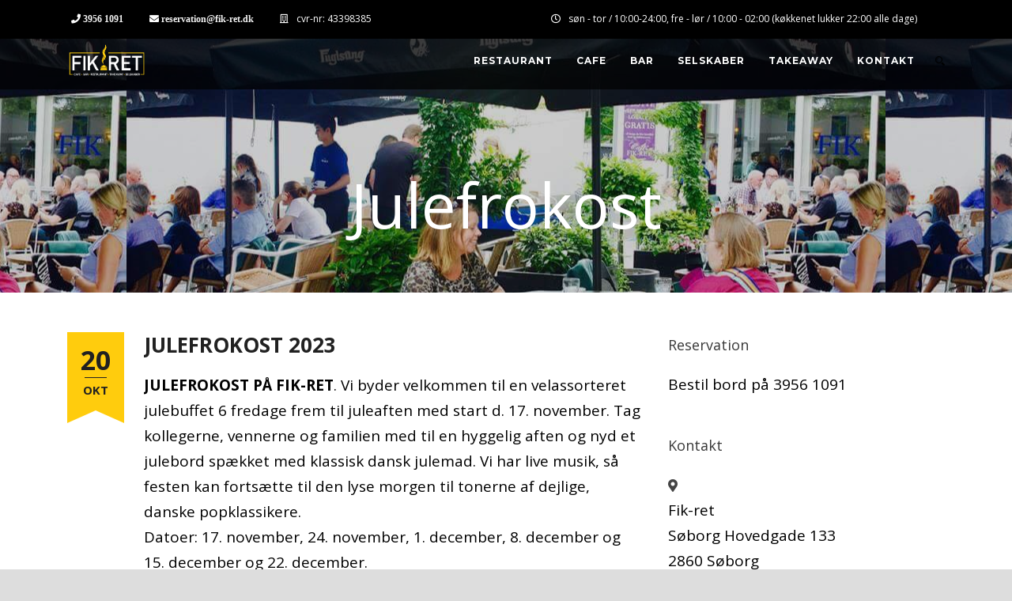

--- FILE ---
content_type: text/html; charset=UTF-8
request_url: https://www.fik-ret.dk/2022/10/20/julefrokost-2022/
body_size: 13455
content:
<!DOCTYPE html>
<!--[if IE 7]><html class="ie ie7 ltie8 ltie9" lang="da-DK"><![endif]-->
<!--[if IE 8]><html class="ie ie8 ltie9" lang="da-DK"><![endif]-->
<!--[if !(IE 7) | !(IE 8)  ]><!-->
<html lang="da-DK">
<!--<![endif]-->

<head>
	<meta charset="UTF-8" />
	<meta name="viewport" content="initial-scale=1.0" />	
		
	<link rel="pingback" href="https://www.fik-ret.dk/xmlrpc.php" />
	<meta name='robots' content='index, follow, max-image-preview:large, max-snippet:-1, max-video-preview:-1' />

	<!-- This site is optimized with the Yoast SEO plugin v26.6 - https://yoast.com/wordpress/plugins/seo/ -->
	<title>Julefrokost 2023 - Fik-ret</title>
	<link rel="canonical" href="https://www.fik-ret.dk/2022/10/20/julefrokost-2022/" />
	<meta property="og:locale" content="da_DK" />
	<meta property="og:type" content="article" />
	<meta property="og:title" content="Julefrokost 2023 - Fik-ret" />
	<meta property="og:description" content="JULEFROKOST PÅ FIK-RET. Vi byder velkommen til en velassorteret julebuffet 6 fredage frem til juleaften med start d. 17. november. Tag kollegerne, vennerne og familien med til en hyggelig aften og nyd et julebord spækket med klassisk dansk julemad. Vi har live musik, så festen kan fortsætte til den lyse morgen til tonerne af dejlige,... Read More" />
	<meta property="og:url" content="https://www.fik-ret.dk/2022/10/20/julefrokost-2022/" />
	<meta property="og:site_name" content="Fik-ret" />
	<meta property="article:publisher" content="https://www.facebook.com/CafeFikRet" />
	<meta property="article:published_time" content="2022-10-20T19:16:01+00:00" />
	<meta property="article:modified_time" content="2023-11-20T17:48:30+00:00" />
	<meta property="og:image" content="https://usercontent.one/wp/www.fik-ret.dk/wp-content/uploads/2021/03/Wolt-21.02.09-Fik-Ret6528.jpg?media=1767806284" />
	<meta property="og:image:width" content="1010" />
	<meta property="og:image:height" content="544" />
	<meta property="og:image:type" content="image/jpeg" />
	<meta name="author" content="Fikret" />
	<meta name="twitter:card" content="summary_large_image" />
	<meta name="twitter:label1" content="Skrevet af" />
	<meta name="twitter:data1" content="Fikret" />
	<meta name="twitter:label2" content="Estimeret læsetid" />
	<meta name="twitter:data2" content="1 minut" />
	<script type="application/ld+json" class="yoast-schema-graph">{"@context":"https://schema.org","@graph":[{"@type":"Article","@id":"https://www.fik-ret.dk/2022/10/20/julefrokost-2022/#article","isPartOf":{"@id":"https://www.fik-ret.dk/2022/10/20/julefrokost-2022/"},"author":{"name":"Fikret","@id":"https://www.fik-ret.dk/#/schema/person/e982feadfdc21914a78b1dedc23f7336"},"headline":"Julefrokost 2023","datePublished":"2022-10-20T19:16:01+00:00","dateModified":"2023-11-20T17:48:30+00:00","mainEntityOfPage":{"@id":"https://www.fik-ret.dk/2022/10/20/julefrokost-2022/"},"wordCount":84,"publisher":{"@id":"https://www.fik-ret.dk/#organization"},"image":{"@id":"https://www.fik-ret.dk/2022/10/20/julefrokost-2022/#primaryimage"},"thumbnailUrl":"https://www.fik-ret.dk/wp-content/uploads/2021/03/Wolt-21.02.09-Fik-Ret6528.jpg","articleSection":["Fit Row"],"inLanguage":"da-DK"},{"@type":"WebPage","@id":"https://www.fik-ret.dk/2022/10/20/julefrokost-2022/","url":"https://www.fik-ret.dk/2022/10/20/julefrokost-2022/","name":"Julefrokost 2023 - Fik-ret","isPartOf":{"@id":"https://www.fik-ret.dk/#website"},"primaryImageOfPage":{"@id":"https://www.fik-ret.dk/2022/10/20/julefrokost-2022/#primaryimage"},"image":{"@id":"https://www.fik-ret.dk/2022/10/20/julefrokost-2022/#primaryimage"},"thumbnailUrl":"https://www.fik-ret.dk/wp-content/uploads/2021/03/Wolt-21.02.09-Fik-Ret6528.jpg","datePublished":"2022-10-20T19:16:01+00:00","dateModified":"2023-11-20T17:48:30+00:00","breadcrumb":{"@id":"https://www.fik-ret.dk/2022/10/20/julefrokost-2022/#breadcrumb"},"inLanguage":"da-DK","potentialAction":[{"@type":"ReadAction","target":["https://www.fik-ret.dk/2022/10/20/julefrokost-2022/"]}]},{"@type":"ImageObject","inLanguage":"da-DK","@id":"https://www.fik-ret.dk/2022/10/20/julefrokost-2022/#primaryimage","url":"https://www.fik-ret.dk/wp-content/uploads/2021/03/Wolt-21.02.09-Fik-Ret6528.jpg","contentUrl":"https://www.fik-ret.dk/wp-content/uploads/2021/03/Wolt-21.02.09-Fik-Ret6528.jpg","width":1010,"height":544},{"@type":"BreadcrumbList","@id":"https://www.fik-ret.dk/2022/10/20/julefrokost-2022/#breadcrumb","itemListElement":[{"@type":"ListItem","position":1,"name":"Hjem","item":"https://www.fik-ret.dk/"},{"@type":"ListItem","position":2,"name":"Julefrokost 2023"}]},{"@type":"WebSite","@id":"https://www.fik-ret.dk/#website","url":"https://www.fik-ret.dk/","name":"Fik-ret","description":"Søborgs familierestaurant","publisher":{"@id":"https://www.fik-ret.dk/#organization"},"potentialAction":[{"@type":"SearchAction","target":{"@type":"EntryPoint","urlTemplate":"https://www.fik-ret.dk/?s={search_term_string}"},"query-input":{"@type":"PropertyValueSpecification","valueRequired":true,"valueName":"search_term_string"}}],"inLanguage":"da-DK"},{"@type":"Organization","@id":"https://www.fik-ret.dk/#organization","name":"Fik-ret","url":"https://www.fik-ret.dk/","logo":{"@type":"ImageObject","inLanguage":"da-DK","@id":"https://www.fik-ret.dk/#/schema/logo/image/","url":"https://www.fik-ret.dk/wp-content/uploads/2019/08/fikret_cc-01-web-ikon.jpeg","contentUrl":"https://www.fik-ret.dk/wp-content/uploads/2019/08/fikret_cc-01-web-ikon.jpeg","width":709,"height":443,"caption":"Fik-ret"},"image":{"@id":"https://www.fik-ret.dk/#/schema/logo/image/"},"sameAs":["https://www.facebook.com/CafeFikRet","https://www.instagram.com/fikretcafe/"]},{"@type":"Person","@id":"https://www.fik-ret.dk/#/schema/person/e982feadfdc21914a78b1dedc23f7336","name":"Fikret","image":{"@type":"ImageObject","inLanguage":"da-DK","@id":"https://www.fik-ret.dk/#/schema/person/image/","url":"https://secure.gravatar.com/avatar/6144a732dc0eb8c2743362c0a9c3cfe7f794bb54a77a8289424467be5162a5a4?s=96&d=mm&r=g","contentUrl":"https://secure.gravatar.com/avatar/6144a732dc0eb8c2743362c0a9c3cfe7f794bb54a77a8289424467be5162a5a4?s=96&d=mm&r=g","caption":"Fikret"}}]}</script>
	<!-- / Yoast SEO plugin. -->


<link rel='dns-prefetch' href='//maps.google.com' />
<link rel='dns-prefetch' href='//fonts.googleapis.com' />
<link rel='dns-prefetch' href='//use.fontawesome.com' />
<link rel="alternate" type="application/rss+xml" title="Fik-ret &raquo; Feed" href="https://www.fik-ret.dk/feed/" />
<link rel="alternate" type="application/rss+xml" title="Fik-ret &raquo;-kommentar-feed" href="https://www.fik-ret.dk/comments/feed/" />
<link rel="alternate" title="oEmbed (JSON)" type="application/json+oembed" href="https://www.fik-ret.dk/wp-json/oembed/1.0/embed?url=https%3A%2F%2Fwww.fik-ret.dk%2F2022%2F10%2F20%2Fjulefrokost-2022%2F" />
<link rel="alternate" title="oEmbed (XML)" type="text/xml+oembed" href="https://www.fik-ret.dk/wp-json/oembed/1.0/embed?url=https%3A%2F%2Fwww.fik-ret.dk%2F2022%2F10%2F20%2Fjulefrokost-2022%2F&#038;format=xml" />
<style id='wp-img-auto-sizes-contain-inline-css' type='text/css'>
img:is([sizes=auto i],[sizes^="auto," i]){contain-intrinsic-size:3000px 1500px}
/*# sourceURL=wp-img-auto-sizes-contain-inline-css */
</style>
<style id='wp-emoji-styles-inline-css' type='text/css'>

	img.wp-smiley, img.emoji {
		display: inline !important;
		border: none !important;
		box-shadow: none !important;
		height: 1em !important;
		width: 1em !important;
		margin: 0 0.07em !important;
		vertical-align: -0.1em !important;
		background: none !important;
		padding: 0 !important;
	}
/*# sourceURL=wp-emoji-styles-inline-css */
</style>
<link rel='stylesheet' id='wp-block-library-css' href='https://www.fik-ret.dk/wp-includes/css/dist/block-library/style.min.css?ver=6.9' type='text/css' media='all' />
<style id='wp-block-image-inline-css' type='text/css'>
.wp-block-image>a,.wp-block-image>figure>a{display:inline-block}.wp-block-image img{box-sizing:border-box;height:auto;max-width:100%;vertical-align:bottom}@media not (prefers-reduced-motion){.wp-block-image img.hide{visibility:hidden}.wp-block-image img.show{animation:show-content-image .4s}}.wp-block-image[style*=border-radius] img,.wp-block-image[style*=border-radius]>a{border-radius:inherit}.wp-block-image.has-custom-border img{box-sizing:border-box}.wp-block-image.aligncenter{text-align:center}.wp-block-image.alignfull>a,.wp-block-image.alignwide>a{width:100%}.wp-block-image.alignfull img,.wp-block-image.alignwide img{height:auto;width:100%}.wp-block-image .aligncenter,.wp-block-image .alignleft,.wp-block-image .alignright,.wp-block-image.aligncenter,.wp-block-image.alignleft,.wp-block-image.alignright{display:table}.wp-block-image .aligncenter>figcaption,.wp-block-image .alignleft>figcaption,.wp-block-image .alignright>figcaption,.wp-block-image.aligncenter>figcaption,.wp-block-image.alignleft>figcaption,.wp-block-image.alignright>figcaption{caption-side:bottom;display:table-caption}.wp-block-image .alignleft{float:left;margin:.5em 1em .5em 0}.wp-block-image .alignright{float:right;margin:.5em 0 .5em 1em}.wp-block-image .aligncenter{margin-left:auto;margin-right:auto}.wp-block-image :where(figcaption){margin-bottom:1em;margin-top:.5em}.wp-block-image.is-style-circle-mask img{border-radius:9999px}@supports ((-webkit-mask-image:none) or (mask-image:none)) or (-webkit-mask-image:none){.wp-block-image.is-style-circle-mask img{border-radius:0;-webkit-mask-image:url('data:image/svg+xml;utf8,<svg viewBox="0 0 100 100" xmlns="http://www.w3.org/2000/svg"><circle cx="50" cy="50" r="50"/></svg>');mask-image:url('data:image/svg+xml;utf8,<svg viewBox="0 0 100 100" xmlns="http://www.w3.org/2000/svg"><circle cx="50" cy="50" r="50"/></svg>');mask-mode:alpha;-webkit-mask-position:center;mask-position:center;-webkit-mask-repeat:no-repeat;mask-repeat:no-repeat;-webkit-mask-size:contain;mask-size:contain}}:root :where(.wp-block-image.is-style-rounded img,.wp-block-image .is-style-rounded img){border-radius:9999px}.wp-block-image figure{margin:0}.wp-lightbox-container{display:flex;flex-direction:column;position:relative}.wp-lightbox-container img{cursor:zoom-in}.wp-lightbox-container img:hover+button{opacity:1}.wp-lightbox-container button{align-items:center;backdrop-filter:blur(16px) saturate(180%);background-color:#5a5a5a40;border:none;border-radius:4px;cursor:zoom-in;display:flex;height:20px;justify-content:center;opacity:0;padding:0;position:absolute;right:16px;text-align:center;top:16px;width:20px;z-index:100}@media not (prefers-reduced-motion){.wp-lightbox-container button{transition:opacity .2s ease}}.wp-lightbox-container button:focus-visible{outline:3px auto #5a5a5a40;outline:3px auto -webkit-focus-ring-color;outline-offset:3px}.wp-lightbox-container button:hover{cursor:pointer;opacity:1}.wp-lightbox-container button:focus{opacity:1}.wp-lightbox-container button:focus,.wp-lightbox-container button:hover,.wp-lightbox-container button:not(:hover):not(:active):not(.has-background){background-color:#5a5a5a40;border:none}.wp-lightbox-overlay{box-sizing:border-box;cursor:zoom-out;height:100vh;left:0;overflow:hidden;position:fixed;top:0;visibility:hidden;width:100%;z-index:100000}.wp-lightbox-overlay .close-button{align-items:center;cursor:pointer;display:flex;justify-content:center;min-height:40px;min-width:40px;padding:0;position:absolute;right:calc(env(safe-area-inset-right) + 16px);top:calc(env(safe-area-inset-top) + 16px);z-index:5000000}.wp-lightbox-overlay .close-button:focus,.wp-lightbox-overlay .close-button:hover,.wp-lightbox-overlay .close-button:not(:hover):not(:active):not(.has-background){background:none;border:none}.wp-lightbox-overlay .lightbox-image-container{height:var(--wp--lightbox-container-height);left:50%;overflow:hidden;position:absolute;top:50%;transform:translate(-50%,-50%);transform-origin:top left;width:var(--wp--lightbox-container-width);z-index:9999999999}.wp-lightbox-overlay .wp-block-image{align-items:center;box-sizing:border-box;display:flex;height:100%;justify-content:center;margin:0;position:relative;transform-origin:0 0;width:100%;z-index:3000000}.wp-lightbox-overlay .wp-block-image img{height:var(--wp--lightbox-image-height);min-height:var(--wp--lightbox-image-height);min-width:var(--wp--lightbox-image-width);width:var(--wp--lightbox-image-width)}.wp-lightbox-overlay .wp-block-image figcaption{display:none}.wp-lightbox-overlay button{background:none;border:none}.wp-lightbox-overlay .scrim{background-color:#fff;height:100%;opacity:.9;position:absolute;width:100%;z-index:2000000}.wp-lightbox-overlay.active{visibility:visible}@media not (prefers-reduced-motion){.wp-lightbox-overlay.active{animation:turn-on-visibility .25s both}.wp-lightbox-overlay.active img{animation:turn-on-visibility .35s both}.wp-lightbox-overlay.show-closing-animation:not(.active){animation:turn-off-visibility .35s both}.wp-lightbox-overlay.show-closing-animation:not(.active) img{animation:turn-off-visibility .25s both}.wp-lightbox-overlay.zoom.active{animation:none;opacity:1;visibility:visible}.wp-lightbox-overlay.zoom.active .lightbox-image-container{animation:lightbox-zoom-in .4s}.wp-lightbox-overlay.zoom.active .lightbox-image-container img{animation:none}.wp-lightbox-overlay.zoom.active .scrim{animation:turn-on-visibility .4s forwards}.wp-lightbox-overlay.zoom.show-closing-animation:not(.active){animation:none}.wp-lightbox-overlay.zoom.show-closing-animation:not(.active) .lightbox-image-container{animation:lightbox-zoom-out .4s}.wp-lightbox-overlay.zoom.show-closing-animation:not(.active) .lightbox-image-container img{animation:none}.wp-lightbox-overlay.zoom.show-closing-animation:not(.active) .scrim{animation:turn-off-visibility .4s forwards}}@keyframes show-content-image{0%{visibility:hidden}99%{visibility:hidden}to{visibility:visible}}@keyframes turn-on-visibility{0%{opacity:0}to{opacity:1}}@keyframes turn-off-visibility{0%{opacity:1;visibility:visible}99%{opacity:0;visibility:visible}to{opacity:0;visibility:hidden}}@keyframes lightbox-zoom-in{0%{transform:translate(calc((-100vw + var(--wp--lightbox-scrollbar-width))/2 + var(--wp--lightbox-initial-left-position)),calc(-50vh + var(--wp--lightbox-initial-top-position))) scale(var(--wp--lightbox-scale))}to{transform:translate(-50%,-50%) scale(1)}}@keyframes lightbox-zoom-out{0%{transform:translate(-50%,-50%) scale(1);visibility:visible}99%{visibility:visible}to{transform:translate(calc((-100vw + var(--wp--lightbox-scrollbar-width))/2 + var(--wp--lightbox-initial-left-position)),calc(-50vh + var(--wp--lightbox-initial-top-position))) scale(var(--wp--lightbox-scale));visibility:hidden}}
/*# sourceURL=https://www.fik-ret.dk/wp-includes/blocks/image/style.min.css */
</style>
<style id='wp-block-paragraph-inline-css' type='text/css'>
.is-small-text{font-size:.875em}.is-regular-text{font-size:1em}.is-large-text{font-size:2.25em}.is-larger-text{font-size:3em}.has-drop-cap:not(:focus):first-letter{float:left;font-size:8.4em;font-style:normal;font-weight:100;line-height:.68;margin:.05em .1em 0 0;text-transform:uppercase}body.rtl .has-drop-cap:not(:focus):first-letter{float:none;margin-left:.1em}p.has-drop-cap.has-background{overflow:hidden}:root :where(p.has-background){padding:1.25em 2.375em}:where(p.has-text-color:not(.has-link-color)) a{color:inherit}p.has-text-align-left[style*="writing-mode:vertical-lr"],p.has-text-align-right[style*="writing-mode:vertical-rl"]{rotate:180deg}
/*# sourceURL=https://www.fik-ret.dk/wp-includes/blocks/paragraph/style.min.css */
</style>
<style id='global-styles-inline-css' type='text/css'>
:root{--wp--preset--aspect-ratio--square: 1;--wp--preset--aspect-ratio--4-3: 4/3;--wp--preset--aspect-ratio--3-4: 3/4;--wp--preset--aspect-ratio--3-2: 3/2;--wp--preset--aspect-ratio--2-3: 2/3;--wp--preset--aspect-ratio--16-9: 16/9;--wp--preset--aspect-ratio--9-16: 9/16;--wp--preset--color--black: #000000;--wp--preset--color--cyan-bluish-gray: #abb8c3;--wp--preset--color--white: #ffffff;--wp--preset--color--pale-pink: #f78da7;--wp--preset--color--vivid-red: #cf2e2e;--wp--preset--color--luminous-vivid-orange: #ff6900;--wp--preset--color--luminous-vivid-amber: #fcb900;--wp--preset--color--light-green-cyan: #7bdcb5;--wp--preset--color--vivid-green-cyan: #00d084;--wp--preset--color--pale-cyan-blue: #8ed1fc;--wp--preset--color--vivid-cyan-blue: #0693e3;--wp--preset--color--vivid-purple: #9b51e0;--wp--preset--gradient--vivid-cyan-blue-to-vivid-purple: linear-gradient(135deg,rgb(6,147,227) 0%,rgb(155,81,224) 100%);--wp--preset--gradient--light-green-cyan-to-vivid-green-cyan: linear-gradient(135deg,rgb(122,220,180) 0%,rgb(0,208,130) 100%);--wp--preset--gradient--luminous-vivid-amber-to-luminous-vivid-orange: linear-gradient(135deg,rgb(252,185,0) 0%,rgb(255,105,0) 100%);--wp--preset--gradient--luminous-vivid-orange-to-vivid-red: linear-gradient(135deg,rgb(255,105,0) 0%,rgb(207,46,46) 100%);--wp--preset--gradient--very-light-gray-to-cyan-bluish-gray: linear-gradient(135deg,rgb(238,238,238) 0%,rgb(169,184,195) 100%);--wp--preset--gradient--cool-to-warm-spectrum: linear-gradient(135deg,rgb(74,234,220) 0%,rgb(151,120,209) 20%,rgb(207,42,186) 40%,rgb(238,44,130) 60%,rgb(251,105,98) 80%,rgb(254,248,76) 100%);--wp--preset--gradient--blush-light-purple: linear-gradient(135deg,rgb(255,206,236) 0%,rgb(152,150,240) 100%);--wp--preset--gradient--blush-bordeaux: linear-gradient(135deg,rgb(254,205,165) 0%,rgb(254,45,45) 50%,rgb(107,0,62) 100%);--wp--preset--gradient--luminous-dusk: linear-gradient(135deg,rgb(255,203,112) 0%,rgb(199,81,192) 50%,rgb(65,88,208) 100%);--wp--preset--gradient--pale-ocean: linear-gradient(135deg,rgb(255,245,203) 0%,rgb(182,227,212) 50%,rgb(51,167,181) 100%);--wp--preset--gradient--electric-grass: linear-gradient(135deg,rgb(202,248,128) 0%,rgb(113,206,126) 100%);--wp--preset--gradient--midnight: linear-gradient(135deg,rgb(2,3,129) 0%,rgb(40,116,252) 100%);--wp--preset--font-size--small: 13px;--wp--preset--font-size--medium: 20px;--wp--preset--font-size--large: 36px;--wp--preset--font-size--x-large: 42px;--wp--preset--spacing--20: 0.44rem;--wp--preset--spacing--30: 0.67rem;--wp--preset--spacing--40: 1rem;--wp--preset--spacing--50: 1.5rem;--wp--preset--spacing--60: 2.25rem;--wp--preset--spacing--70: 3.38rem;--wp--preset--spacing--80: 5.06rem;--wp--preset--shadow--natural: 6px 6px 9px rgba(0, 0, 0, 0.2);--wp--preset--shadow--deep: 12px 12px 50px rgba(0, 0, 0, 0.4);--wp--preset--shadow--sharp: 6px 6px 0px rgba(0, 0, 0, 0.2);--wp--preset--shadow--outlined: 6px 6px 0px -3px rgb(255, 255, 255), 6px 6px rgb(0, 0, 0);--wp--preset--shadow--crisp: 6px 6px 0px rgb(0, 0, 0);}:where(.is-layout-flex){gap: 0.5em;}:where(.is-layout-grid){gap: 0.5em;}body .is-layout-flex{display: flex;}.is-layout-flex{flex-wrap: wrap;align-items: center;}.is-layout-flex > :is(*, div){margin: 0;}body .is-layout-grid{display: grid;}.is-layout-grid > :is(*, div){margin: 0;}:where(.wp-block-columns.is-layout-flex){gap: 2em;}:where(.wp-block-columns.is-layout-grid){gap: 2em;}:where(.wp-block-post-template.is-layout-flex){gap: 1.25em;}:where(.wp-block-post-template.is-layout-grid){gap: 1.25em;}.has-black-color{color: var(--wp--preset--color--black) !important;}.has-cyan-bluish-gray-color{color: var(--wp--preset--color--cyan-bluish-gray) !important;}.has-white-color{color: var(--wp--preset--color--white) !important;}.has-pale-pink-color{color: var(--wp--preset--color--pale-pink) !important;}.has-vivid-red-color{color: var(--wp--preset--color--vivid-red) !important;}.has-luminous-vivid-orange-color{color: var(--wp--preset--color--luminous-vivid-orange) !important;}.has-luminous-vivid-amber-color{color: var(--wp--preset--color--luminous-vivid-amber) !important;}.has-light-green-cyan-color{color: var(--wp--preset--color--light-green-cyan) !important;}.has-vivid-green-cyan-color{color: var(--wp--preset--color--vivid-green-cyan) !important;}.has-pale-cyan-blue-color{color: var(--wp--preset--color--pale-cyan-blue) !important;}.has-vivid-cyan-blue-color{color: var(--wp--preset--color--vivid-cyan-blue) !important;}.has-vivid-purple-color{color: var(--wp--preset--color--vivid-purple) !important;}.has-black-background-color{background-color: var(--wp--preset--color--black) !important;}.has-cyan-bluish-gray-background-color{background-color: var(--wp--preset--color--cyan-bluish-gray) !important;}.has-white-background-color{background-color: var(--wp--preset--color--white) !important;}.has-pale-pink-background-color{background-color: var(--wp--preset--color--pale-pink) !important;}.has-vivid-red-background-color{background-color: var(--wp--preset--color--vivid-red) !important;}.has-luminous-vivid-orange-background-color{background-color: var(--wp--preset--color--luminous-vivid-orange) !important;}.has-luminous-vivid-amber-background-color{background-color: var(--wp--preset--color--luminous-vivid-amber) !important;}.has-light-green-cyan-background-color{background-color: var(--wp--preset--color--light-green-cyan) !important;}.has-vivid-green-cyan-background-color{background-color: var(--wp--preset--color--vivid-green-cyan) !important;}.has-pale-cyan-blue-background-color{background-color: var(--wp--preset--color--pale-cyan-blue) !important;}.has-vivid-cyan-blue-background-color{background-color: var(--wp--preset--color--vivid-cyan-blue) !important;}.has-vivid-purple-background-color{background-color: var(--wp--preset--color--vivid-purple) !important;}.has-black-border-color{border-color: var(--wp--preset--color--black) !important;}.has-cyan-bluish-gray-border-color{border-color: var(--wp--preset--color--cyan-bluish-gray) !important;}.has-white-border-color{border-color: var(--wp--preset--color--white) !important;}.has-pale-pink-border-color{border-color: var(--wp--preset--color--pale-pink) !important;}.has-vivid-red-border-color{border-color: var(--wp--preset--color--vivid-red) !important;}.has-luminous-vivid-orange-border-color{border-color: var(--wp--preset--color--luminous-vivid-orange) !important;}.has-luminous-vivid-amber-border-color{border-color: var(--wp--preset--color--luminous-vivid-amber) !important;}.has-light-green-cyan-border-color{border-color: var(--wp--preset--color--light-green-cyan) !important;}.has-vivid-green-cyan-border-color{border-color: var(--wp--preset--color--vivid-green-cyan) !important;}.has-pale-cyan-blue-border-color{border-color: var(--wp--preset--color--pale-cyan-blue) !important;}.has-vivid-cyan-blue-border-color{border-color: var(--wp--preset--color--vivid-cyan-blue) !important;}.has-vivid-purple-border-color{border-color: var(--wp--preset--color--vivid-purple) !important;}.has-vivid-cyan-blue-to-vivid-purple-gradient-background{background: var(--wp--preset--gradient--vivid-cyan-blue-to-vivid-purple) !important;}.has-light-green-cyan-to-vivid-green-cyan-gradient-background{background: var(--wp--preset--gradient--light-green-cyan-to-vivid-green-cyan) !important;}.has-luminous-vivid-amber-to-luminous-vivid-orange-gradient-background{background: var(--wp--preset--gradient--luminous-vivid-amber-to-luminous-vivid-orange) !important;}.has-luminous-vivid-orange-to-vivid-red-gradient-background{background: var(--wp--preset--gradient--luminous-vivid-orange-to-vivid-red) !important;}.has-very-light-gray-to-cyan-bluish-gray-gradient-background{background: var(--wp--preset--gradient--very-light-gray-to-cyan-bluish-gray) !important;}.has-cool-to-warm-spectrum-gradient-background{background: var(--wp--preset--gradient--cool-to-warm-spectrum) !important;}.has-blush-light-purple-gradient-background{background: var(--wp--preset--gradient--blush-light-purple) !important;}.has-blush-bordeaux-gradient-background{background: var(--wp--preset--gradient--blush-bordeaux) !important;}.has-luminous-dusk-gradient-background{background: var(--wp--preset--gradient--luminous-dusk) !important;}.has-pale-ocean-gradient-background{background: var(--wp--preset--gradient--pale-ocean) !important;}.has-electric-grass-gradient-background{background: var(--wp--preset--gradient--electric-grass) !important;}.has-midnight-gradient-background{background: var(--wp--preset--gradient--midnight) !important;}.has-small-font-size{font-size: var(--wp--preset--font-size--small) !important;}.has-medium-font-size{font-size: var(--wp--preset--font-size--medium) !important;}.has-large-font-size{font-size: var(--wp--preset--font-size--large) !important;}.has-x-large-font-size{font-size: var(--wp--preset--font-size--x-large) !important;}
/*# sourceURL=global-styles-inline-css */
</style>

<style id='classic-theme-styles-inline-css' type='text/css'>
/*! This file is auto-generated */
.wp-block-button__link{color:#fff;background-color:#32373c;border-radius:9999px;box-shadow:none;text-decoration:none;padding:calc(.667em + 2px) calc(1.333em + 2px);font-size:1.125em}.wp-block-file__button{background:#32373c;color:#fff;text-decoration:none}
/*# sourceURL=/wp-includes/css/classic-themes.min.css */
</style>
<style id='font-awesome-svg-styles-default-inline-css' type='text/css'>
.svg-inline--fa {
  display: inline-block;
  height: 1em;
  overflow: visible;
  vertical-align: -.125em;
}
/*# sourceURL=font-awesome-svg-styles-default-inline-css */
</style>
<link rel='stylesheet' id='font-awesome-svg-styles-css' href='https://usercontent.one/wp/www.fik-ret.dk/wp-content/uploads/font-awesome/v5.10.2/css/svg-with-js.css?media=1767806284' type='text/css' media='all' />
<style id='font-awesome-svg-styles-inline-css' type='text/css'>
   .wp-block-font-awesome-icon svg::before,
   .wp-rich-text-font-awesome-icon svg::before {content: unset;}
/*# sourceURL=font-awesome-svg-styles-inline-css */
</style>
<link rel='stylesheet' id='contact-form-7-css' href='https://usercontent.one/wp/www.fik-ret.dk/wp-content/plugins/contact-form-7/includes/css/styles.css?ver=6.1.4&media=1767806284' type='text/css' media='all' />
<link rel='stylesheet' id='wp-gmap-embed-front-css-css' href='https://usercontent.one/wp/www.fik-ret.dk/wp-content/plugins/gmap-embed/public/assets/css/front_custom_style.css?media=1767806284?ver=1739350863' type='text/css' media='all' />
<link rel='stylesheet' id='style-css' href='https://usercontent.one/wp/www.fik-ret.dk/wp-content/themes/recibo/style.css?ver=6.9&media=1767806284' type='text/css' media='all' />
<link rel='stylesheet' id='Open-Sans-google-font-css' href='https://fonts.googleapis.com/css?family=Open+Sans%3A300%2C300italic%2Cregular%2Citalic%2C600%2C600italic%2C700%2C700italic%2C800%2C800italic&#038;subset=greek%2Ccyrillic-ext%2Ccyrillic%2Clatin%2Clatin-ext%2Cvietnamese%2Cgreek-ext&#038;ver=6.9' type='text/css' media='all' />
<link rel='stylesheet' id='Montserrat-google-font-css' href='https://fonts.googleapis.com/css?family=Montserrat%3Aregular%2C700&#038;subset=latin&#038;ver=6.9' type='text/css' media='all' />
<link rel='stylesheet' id='superfish-css' href='https://usercontent.one/wp/www.fik-ret.dk/wp-content/themes/recibo/plugins/superfish/css/superfish.css?ver=6.9&media=1767806284' type='text/css' media='all' />
<link rel='stylesheet' id='dlmenu-css' href='https://usercontent.one/wp/www.fik-ret.dk/wp-content/themes/recibo/plugins/dl-menu/component.css?ver=6.9&media=1767806284' type='text/css' media='all' />
<link rel='stylesheet' id='font-awesome-css' href='https://usercontent.one/wp/www.fik-ret.dk/wp-content/themes/recibo/plugins/font-awesome-new/css/font-awesome.min.css?ver=6.9&media=1767806284' type='text/css' media='all' />
<link rel='stylesheet' id='jquery-fancybox-css' href='https://usercontent.one/wp/www.fik-ret.dk/wp-content/themes/recibo/plugins/fancybox/jquery.fancybox.css?ver=6.9&media=1767806284' type='text/css' media='all' />
<link rel='stylesheet' id='recibo-flexslider-css' href='https://usercontent.one/wp/www.fik-ret.dk/wp-content/themes/recibo/plugins/flexslider/flexslider.css?ver=6.9&media=1767806284' type='text/css' media='all' />
<link rel='stylesheet' id='style-responsive-css' href='https://usercontent.one/wp/www.fik-ret.dk/wp-content/themes/recibo/stylesheet/style-responsive.css?ver=6.9&media=1767806284' type='text/css' media='all' />
<link rel='stylesheet' id='style-custom-css' href='https://usercontent.one/wp/www.fik-ret.dk/wp-content/themes/recibo/stylesheet/style-custom.css?ver=6.9&media=1767806284' type='text/css' media='all' />
<link rel='stylesheet' id='font-awesome-official-css' href='https://use.fontawesome.com/releases/v5.10.2/css/all.css' type='text/css' media='all' integrity="sha384-rtJEYb85SiYWgfpCr0jn174XgJTn4rptSOQsMroFBPQSGLdOC5IbubP6lJ35qoM9" crossorigin="anonymous" />
<link rel='stylesheet' id='font-awesome-official-v4shim-css' href='https://use.fontawesome.com/releases/v5.10.2/css/v4-shims.css' type='text/css' media='all' integrity="sha384-updXts+unDswrMsYxLc5R+HfSmF8CuEIOe48Rj3DoVoPUIImOT1fs26H/tr/H9gC" crossorigin="anonymous" />
<style id='font-awesome-official-v4shim-inline-css' type='text/css'>
@font-face {
font-family: "FontAwesome";
font-display: block;
src: url("https://use.fontawesome.com/releases/v5.10.2/webfonts/fa-brands-400.eot"),
		url("https://use.fontawesome.com/releases/v5.10.2/webfonts/fa-brands-400.eot?#iefix") format("embedded-opentype"),
		url("https://use.fontawesome.com/releases/v5.10.2/webfonts/fa-brands-400.woff2") format("woff2"),
		url("https://use.fontawesome.com/releases/v5.10.2/webfonts/fa-brands-400.woff") format("woff"),
		url("https://use.fontawesome.com/releases/v5.10.2/webfonts/fa-brands-400.ttf") format("truetype"),
		url("https://use.fontawesome.com/releases/v5.10.2/webfonts/fa-brands-400.svg#fontawesome") format("svg");
}

@font-face {
font-family: "FontAwesome";
font-display: block;
src: url("https://use.fontawesome.com/releases/v5.10.2/webfonts/fa-solid-900.eot"),
		url("https://use.fontawesome.com/releases/v5.10.2/webfonts/fa-solid-900.eot?#iefix") format("embedded-opentype"),
		url("https://use.fontawesome.com/releases/v5.10.2/webfonts/fa-solid-900.woff2") format("woff2"),
		url("https://use.fontawesome.com/releases/v5.10.2/webfonts/fa-solid-900.woff") format("woff"),
		url("https://use.fontawesome.com/releases/v5.10.2/webfonts/fa-solid-900.ttf") format("truetype"),
		url("https://use.fontawesome.com/releases/v5.10.2/webfonts/fa-solid-900.svg#fontawesome") format("svg");
}

@font-face {
font-family: "FontAwesome";
font-display: block;
src: url("https://use.fontawesome.com/releases/v5.10.2/webfonts/fa-regular-400.eot"),
		url("https://use.fontawesome.com/releases/v5.10.2/webfonts/fa-regular-400.eot?#iefix") format("embedded-opentype"),
		url("https://use.fontawesome.com/releases/v5.10.2/webfonts/fa-regular-400.woff2") format("woff2"),
		url("https://use.fontawesome.com/releases/v5.10.2/webfonts/fa-regular-400.woff") format("woff"),
		url("https://use.fontawesome.com/releases/v5.10.2/webfonts/fa-regular-400.ttf") format("truetype"),
		url("https://use.fontawesome.com/releases/v5.10.2/webfonts/fa-regular-400.svg#fontawesome") format("svg");
unicode-range: U+F004-F005,U+F007,U+F017,U+F022,U+F024,U+F02E,U+F03E,U+F044,U+F057-F059,U+F06E,U+F070,U+F075,U+F07B-F07C,U+F080,U+F086,U+F089,U+F094,U+F09D,U+F0A0,U+F0A4-F0A7,U+F0C5,U+F0C7-F0C8,U+F0E0,U+F0EB,U+F0F3,U+F0F8,U+F0FE,U+F111,U+F118-F11A,U+F11C,U+F133,U+F144,U+F146,U+F14A,U+F14D-F14E,U+F150-F152,U+F15B-F15C,U+F164-F165,U+F185-F186,U+F191-F192,U+F1AD,U+F1C1-F1C9,U+F1CD,U+F1D8,U+F1E3,U+F1EA,U+F1F6,U+F1F9,U+F20A,U+F247-F249,U+F24D,U+F254-F25B,U+F25D,U+F267,U+F271-F274,U+F279,U+F28B,U+F28D,U+F2B5-F2B6,U+F2B9,U+F2BB,U+F2BD,U+F2C1-F2C2,U+F2D0,U+F2D2,U+F2DC,U+F2ED,U+F328,U+F358-F35B,U+F3A5,U+F3D1,U+F410,U+F4AD;
}
/*# sourceURL=font-awesome-official-v4shim-inline-css */
</style>
<script type="text/javascript" src="https://www.fik-ret.dk/wp-includes/js/jquery/jquery.min.js?ver=3.7.1" id="jquery-core-js"></script>
<script type="text/javascript" src="https://www.fik-ret.dk/wp-includes/js/jquery/jquery-migrate.min.js?ver=3.4.1" id="jquery-migrate-js"></script>
<script type="text/javascript" src="https://maps.google.com/maps/api/js?key=AIzaSyDBiTy_gz1XfGWxKEgDrSfDSc-DZEOYNAA&amp;libraries=places&amp;language=en&amp;region=US&amp;callback=Function.prototype&amp;ver=6.9" id="wp-gmap-api-js"></script>
<script type="text/javascript" id="wp-gmap-api-js-after">
/* <![CDATA[ */
/* <![CDATA[ */

var wgm_status = {"l_api":"always","p_api":"N","i_p":false,"d_f_s_c":"N","d_s_v":"N","d_z_c":"N","d_p_c":"N","d_m_t_c":"N","d_m_w_z":"N","d_m_d":"N","d_m_d_c_z":"N","e_d_f_a_c":"N"};
/* ]]]]><![CDATA[> */
//# sourceURL=wp-gmap-api-js-after
/* ]]> */
</script>
<link rel="https://api.w.org/" href="https://www.fik-ret.dk/wp-json/" /><link rel="alternate" title="JSON" type="application/json" href="https://www.fik-ret.dk/wp-json/wp/v2/posts/5456" /><link rel="EditURI" type="application/rsd+xml" title="RSD" href="https://www.fik-ret.dk/xmlrpc.php?rsd" />
<meta name="generator" content="WordPress 6.9" />
<link rel='shortlink' href='https://www.fik-ret.dk/?p=5456' />
<style>[class*=" icon-oc-"],[class^=icon-oc-]{speak:none;font-style:normal;font-weight:400;font-variant:normal;text-transform:none;line-height:1;-webkit-font-smoothing:antialiased;-moz-osx-font-smoothing:grayscale}.icon-oc-one-com-white-32px-fill:before{content:"901"}.icon-oc-one-com:before{content:"900"}#one-com-icon,.toplevel_page_onecom-wp .wp-menu-image{speak:none;display:flex;align-items:center;justify-content:center;text-transform:none;line-height:1;-webkit-font-smoothing:antialiased;-moz-osx-font-smoothing:grayscale}.onecom-wp-admin-bar-item>a,.toplevel_page_onecom-wp>.wp-menu-name{font-size:16px;font-weight:400;line-height:1}.toplevel_page_onecom-wp>.wp-menu-name img{width:69px;height:9px;}.wp-submenu-wrap.wp-submenu>.wp-submenu-head>img{width:88px;height:auto}.onecom-wp-admin-bar-item>a img{height:7px!important}.onecom-wp-admin-bar-item>a img,.toplevel_page_onecom-wp>.wp-menu-name img{opacity:.8}.onecom-wp-admin-bar-item.hover>a img,.toplevel_page_onecom-wp.wp-has-current-submenu>.wp-menu-name img,li.opensub>a.toplevel_page_onecom-wp>.wp-menu-name img{opacity:1}#one-com-icon:before,.onecom-wp-admin-bar-item>a:before,.toplevel_page_onecom-wp>.wp-menu-image:before{content:'';position:static!important;background-color:rgba(240,245,250,.4);border-radius:102px;width:18px;height:18px;padding:0!important}.onecom-wp-admin-bar-item>a:before{width:14px;height:14px}.onecom-wp-admin-bar-item.hover>a:before,.toplevel_page_onecom-wp.opensub>a>.wp-menu-image:before,.toplevel_page_onecom-wp.wp-has-current-submenu>.wp-menu-image:before{background-color:#76b82a}.onecom-wp-admin-bar-item>a{display:inline-flex!important;align-items:center;justify-content:center}#one-com-logo-wrapper{font-size:4em}#one-com-icon{vertical-align:middle}.imagify-welcome{display:none !important;}</style><noscript><style>.vce-row-container .vcv-lozad {display: none}</style></noscript><meta name="generator" content="Powered by Visual Composer Website Builder - fast and easy-to-use drag and drop visual editor for WordPress."/><!-- load the script for older ie version -->
<!--[if lt IE 9]>
<script src="https://usercontent.one/wp/www.fik-ret.dk/wp-content/themes/recibo/javascript/html5.js?media=1767806284" type="text/javascript"></script>
<script src="https://usercontent.one/wp/www.fik-ret.dk/wp-content/themes/recibo/plugins/easy-pie-chart/excanvas.js?media=1767806284" type="text/javascript"></script>
<![endif]-->
<style type="text/css">.recentcomments a{display:inline !important;padding:0 !important;margin:0 !important;}</style><link rel="icon" href="https://usercontent.one/wp/www.fik-ret.dk/wp-content/uploads/2019/08/cropped-fikret_cc-01-web-ikon-32x32.jpeg?media=1767806284" sizes="32x32" />
<link rel="icon" href="https://usercontent.one/wp/www.fik-ret.dk/wp-content/uploads/2019/08/cropped-fikret_cc-01-web-ikon-192x192.jpeg?media=1767806284" sizes="192x192" />
<link rel="apple-touch-icon" href="https://usercontent.one/wp/www.fik-ret.dk/wp-content/uploads/2019/08/cropped-fikret_cc-01-web-ikon-180x180.jpeg?media=1767806284" />
<meta name="msapplication-TileImage" content="https://usercontent.one/wp/www.fik-ret.dk/wp-content/uploads/2019/08/cropped-fikret_cc-01-web-ikon-270x270.jpeg?media=1767806284" />
</head>

<body class="wp-singular post-template-default single single-post postid-5456 single-format-gallery wp-theme-recibo vcwb">
<div class="body-wrapper  header-style-2" data-home="https://www.fik-ret.dk" >
	<div class="top-navigation-wrapper">
	<div class="top-navigation-container container">
		<div class="top-navigation-left">
			<span class="top-bar-block"><i class="fa fa-phone">
<a href="tel:+4539561091">3956 1091</a></I></span>
<span class="top-bar-block"><i class="fa fa-envelope">
<a href="mailto:reservation@fik-ret.dk">reservation@fik-ret.dk</a></I></span>
<span class="top-bar-block"><i class="fa fa-building-o"></I>cvr-nr: 43398385</span>		</div>
		<div class="top-navigation-right">
			<div class="top-navigation-right-text">
				<i class="fa fa-clock-o"></i>søn - tor / 10:00-24:00, fre - lør  / 10:00 - 02:00 (køkkenet lukker 22:00 alle dage)			</div>
			<div class="top-social-wrapper">
				<div class="clear"></div>			</div>
		</div>
		<div class="clear"></div>
	</div>
</div>		
	<header class="gdlr-header-wrapper" id="gdlr-header-wrapper">
				<div class="gdlr-header-substitute" id="gdlr-header-substitute"></div>
		<div class="gdlr-header-inner">
			<div class="gdlr-header-container container">
				<div class="gdlr-header-container-overlay"></div>
				<div class="gdlr-header-container-inner">

					<!-- logo -->
					<div class="gdlr-logo">
						<a href="https://www.fik-ret.dk" >
							<img src="https://usercontent.one/wp/www.fik-ret.dk/wp-content/uploads/2019/09/fikret_CC_Website-01.png?media=1767806284" alt="" width="261" height="117" />						</a>
						<div class="gdlr-responsive-navigation dl-menuwrapper" id="gdlr-responsive-navigation" ><button class="dl-trigger">Open Menu</button><ul id="menu-main-menu" class="dl-menu gdlr-main-mobile-menu"><li id="menu-item-4832" class="menu-item menu-item-type-post_type menu-item-object-page menu-item-4832"><a href="https://www.fik-ret.dk/restaurant/">Restaurant</a></li>
<li id="menu-item-5015" class="menu-item menu-item-type-post_type menu-item-object-page menu-item-5015"><a href="https://www.fik-ret.dk/cafe/">Cafe</a></li>
<li id="menu-item-5016" class="menu-item menu-item-type-post_type menu-item-object-page menu-item-5016"><a href="https://www.fik-ret.dk/restaurant-3/">Bar</a></li>
<li id="menu-item-5014" class="menu-item menu-item-type-post_type menu-item-object-page menu-item-5014"><a href="https://www.fik-ret.dk/selskaber/">Selskaber</a></li>
<li id="menu-item-5013" class="menu-item menu-item-type-post_type menu-item-object-page menu-item-5013"><a href="https://www.fik-ret.dk/takeaway/">Takeaway</a></li>
<li id="menu-item-4836" class="menu-item menu-item-type-post_type menu-item-object-page menu-item-4836"><a href="https://www.fik-ret.dk/kontakt/">Kontakt</a></li>
</ul></div>					</div>

					<!-- navigation -->
					<div class="gdlr-navigation-wrapper"><nav class="gdlr-navigation" id="gdlr-main-navigation" role="navigation"><ul id="menu-main-menu-1" class="sf-menu gdlr-main-menu"><li  class="menu-item menu-item-type-post_type menu-item-object-page menu-item-4832menu-item menu-item-type-post_type menu-item-object-page menu-item-4832 gdlr-normal-menu"><a href="https://www.fik-ret.dk/restaurant/">Restaurant</a></li>
<li  class="menu-item menu-item-type-post_type menu-item-object-page menu-item-5015menu-item menu-item-type-post_type menu-item-object-page menu-item-5015 gdlr-normal-menu"><a href="https://www.fik-ret.dk/cafe/">Cafe</a></li>
<li  class="menu-item menu-item-type-post_type menu-item-object-page menu-item-5016menu-item menu-item-type-post_type menu-item-object-page menu-item-5016 gdlr-normal-menu"><a href="https://www.fik-ret.dk/restaurant-3/">Bar</a></li>
<li  class="menu-item menu-item-type-post_type menu-item-object-page menu-item-5014menu-item menu-item-type-post_type menu-item-object-page menu-item-5014 gdlr-normal-menu"><a href="https://www.fik-ret.dk/selskaber/">Selskaber</a></li>
<li  class="menu-item menu-item-type-post_type menu-item-object-page menu-item-5013menu-item menu-item-type-post_type menu-item-object-page menu-item-5013 gdlr-normal-menu"><a href="https://www.fik-ret.dk/takeaway/">Takeaway</a></li>
<li  class="menu-item menu-item-type-post_type menu-item-object-page menu-item-4836menu-item menu-item-type-post_type menu-item-object-page menu-item-4836 gdlr-normal-menu"><a href="https://www.fik-ret.dk/kontakt/">Kontakt</a></li>
</ul><img id="gdlr-menu-search-button" src="https://usercontent.one/wp/www.fik-ret.dk/wp-content/themes/recibo/images/magnifier-dark.png?media=1767806284" alt="" width="58" height="59" />
<div class="gdlr-menu-search" id="gdlr-menu-search">
	<form method="get" id="searchform" action="https://www.fik-ret.dk/">
				<div class="search-text">
			<input type="text" value="Type Keywords" name="s" autocomplete="off" data-default="Type Keywords" />
		</div>
		<input type="submit" value="" />
		<div class="clear"></div>
	</form>	
</div>		
</nav><div class="gdlr-navigation-gimmick" id="gdlr-navigation-gimmick"></div><div class="clear"></div></div>
					<div class="clear"></div>
				</div>
			</div>
		</div>
	</header>
				<div class="gdlr-page-title-wrapper"  >
			<div class="gdlr-page-title-overlay"></div>
			<div class="gdlr-page-title-container container" >
				<h3 class="gdlr-page-title">Julefrokost</h3>
							</div>	
		</div>	
		<div class="content-wrapper"><div class="gdlr-content">

		<div class="with-sidebar-wrapper">
		<div class="with-sidebar-container container">
			<div class="with-sidebar-left eight columns">
				<div class="with-sidebar-content twelve columns">
					<div class="gdlr-item gdlr-blog-full gdlr-item-start-content">
										
						<!-- get the content based on post format -->
						
<article id="post-5456" class="post-5456 post type-post status-publish format-gallery has-post-thumbnail hentry category-fit-row post_format-post-format-gallery">
	<div class="gdlr-standard-style">
			
		
		<div class="gdlr-blog-date-wrapper">
			<div class="gdlr-blog-day">20</div>
			<div class="gdlr-blog-date-divider"></div>
			<div class="gdlr-blog-month">okt</div>
		</div>
		
		<div class="blog-content-wrapper" >
			<header class="post-header">
						
			
									<h1 class="gdlr-blog-title gdlr-content-font">Julefrokost 2023</h1>
						
				<div class="clear"></div>
			</header><!-- entry-header -->

			<div class="gdlr-blog-content"><div class="xdj266r x11i5rnm xat24cr x1mh8g0r x1vvkbs x126k92a">
<div dir="auto"><strong>JULEFROKOST PÅ FIK-RET</strong>. Vi byder velkommen til en velassorteret julebuffet 6 fredage frem til juleaften med start d. 17. november. Tag kollegerne, vennerne og familien med til en hyggelig aften og nyd et julebord spækket med klassisk dansk julemad. Vi har live musik, så festen kan fortsætte til den lyse morgen til tonerne af dejlige, danske popklassikere.</div>
<div dir="auto"></div>
<div dir="auto">Datoer: 17. november, 24. november, 1. december, 8. december og 15. december og 22. december.</div>
</div>
<div class="x11i5rnm xat24cr x1mh8g0r x1vvkbs xtlvy1s x126k92a">
<div dir="auto"></div>
<div dir="auto"><strong>Julebuffet&#8217;en koster kun 259,00 kr.</strong></div>
</div>
<div class="x11i5rnm xat24cr x1mh8g0r x1vvkbs xtlvy1s x126k92a">
<div dir="auto"></div>
<div dir="auto">Vi tager imod selskaber fra 2 til 80 personer.</div>
</div>
<p><strong>RING PÅ <a href="tel:+4539561091">3956 1091</a> OG BESTIL BORD</strong></p>
</div>		</div> <!-- blog content wrapper -->
	</div>
</article><!-- #post -->
											
						<div class="gdlr-single-blog-tag">
													</div>						
						
						<nav class="gdlr-single-nav">
							<div class="previous-nav"><a href="https://www.fik-ret.dk/2021/10/21/julefrokost-2021/" rel="prev"><i class="icon-long-arrow-left fa fa-long-arrow-left"></i><span class="single-nav-text" >Previous Post</span><div class="single-nav-title">Julefrokost 2021</div></a></div>							<div class="next-nav"><a href="https://www.fik-ret.dk/2022/10/27/mortens-aften-2022/" rel="next"><span class="single-nav-text" >Next Post</span><i class="icon-long-arrow-right fa fa-long-arrow-right"></i><div class="single-nav-title">Mortens Aften 2022</div></a></div>							<div class="clear"></div>
						</nav><!-- .nav-single -->						

						<!-- related post section -->
							
						
						<!-- about author section -->
												

						
<div id="comments" class="gdlr-comments-area">

</div><!-- gdlr-comment-area -->		
						
										</div>
				</div>
				
				<div class="clear"></div>
			</div>
			
<div class="gdlr-sidebar gdlr-right-sidebar four columns">
	<div class="gdlr-item-start-content sidebar-right-item" >
	<div id="text-6" class="widget widget_text gdlr-item gdlr-widget"><h3 class="gdlr-widget-title">Reservation</h3><div class="clear"></div>			<div class="textwidget"><p>Bestil bord på 3956 1091</p>
</div>
		</div><div id="text-7" class="widget widget_text gdlr-item gdlr-widget"><h3 class="gdlr-widget-title">Kontakt</h3><div class="clear"></div>			<div class="textwidget"><p><i class="gdlr-icon fa fa-map-marker" style="color: #444444; font-size: 16px; " ></i><br />
Fik-ret<br />
Søborg Hovedgade 133<br />
2860 Søborg<br />
<i class="gdlr-icon fa fa-phone" style="color: #444444; font-size: 16px; " ></i> 3956 1091</p>
<p><i class="gdlr-icon fa fa-envelope" style="color: #444444; font-size: 16px; " ></i> F77@outlook.dk</p>
<p><i class="gdlr-icon fa fa-clock-o" style="color: #444444; font-size: 16px; " ></i> Man &#8211; Fre / 10:00-22:00, Lør &#8211; Søn / 09:00 &#8211; 22:00</p>
</div>
		</div><div id="text-8" class="widget widget_text gdlr-item gdlr-widget"><h3 class="gdlr-widget-title">Facebook</h3><div class="clear"></div>			<div class="textwidget"><p><a href="https://www.facebook.com/CafeFikRet"><i class="gdlr-icon fa fa-facebook" style="color: #444444; font-size: 22px; " ></i></a></p>
</div>
		</div>	</div>
</div>
			<div class="clear"></div>
		</div>				
	</div>				

</div><!-- gdlr-content -->
		<div class="clear" ></div>
	</div><!-- content wrapper -->

		
	<footer class="footer-wrapper" >
				<div class="footer-container container">
										<div class="footer-column three columns" id="footer-widget-1" >
					<div id="block-5" class="widget widget_block widget_text gdlr-item gdlr-widget">
<i class="gdlr-icon fa fa-location-arrow" style="color: #fff; font-size: 16px; " ></i>
Fik-ret <br>
Søborg Hovedgade 77<br>
2860 Søborg<br>
<i class="gdlr-icon fa fa-mobile" style="color: #fff; font-size: 20px; " ></i> 3956 1091<br>
<i class="gdlr-icon fa fa-envelope-o" style="color: #fff; font-size: 16px; " ></i> info@fik-ret.dk</div><div id="block-10" class="widget widget_block gdlr-item gdlr-widget"><p><div class="clear"></div><div class="gdlr-space" style="margin-top: 13px;"></div></p>
</div>				</div>
										<div class="footer-column three columns" id="footer-widget-2" >
					
		<div id="recent-posts-4" class="widget widget_recent_entries gdlr-item gdlr-widget">
		<h3 class="gdlr-widget-title">Nyheder</h3><div class="clear"></div>
		<ul>
											<li>
					<a href="https://www.fik-ret.dk/2024/11/07/julefrokost-2024/">Julefrokost 2024</a>
									</li>
											<li>
					<a href="https://www.fik-ret.dk/2022/10/27/mortens-aften-2022/">Mortens Aften 2022</a>
									</li>
											<li>
					<a href="https://www.fik-ret.dk/2022/10/20/julefrokost-2022/" aria-current="page">Julefrokost 2023</a>
									</li>
					</ul>

		</div>				</div>
										<div class="footer-column six columns" id="footer-widget-3" >
					<div id="block-3" class="widget widget_block widget_media_image gdlr-item gdlr-widget">
<figure class="wp-block-image size-full"><a href="https://www.findsmiley.dk/Sider/KontrolRapport.aspx?Virk6508284"><img decoding="async" src="https://usercontent.one/wp/www.fik-ret.dk/wp-content/uploads/2022/07/smiley-fik-ret-e1657128564875.jpg?media=1767806284" alt="" class="wp-image-5410"/></a></figure>
</div>				</div>
									<div class="clear"></div>
		</div>
				
				<div class="copyright-wrapper">
			<div class="copyright-container container">
				<div class="copyright-left">
					Created by <a href="https://thorupkommunikation.dk">Thorup Kommunikation &amp; Kvalitet</a>				</div>
				<div class="copyright-right">
									</div>
				<div class="clear"></div>
			</div>
		</div>
			</footer>
	</div> <!-- body-wrapper -->
<script type="speculationrules">
{"prefetch":[{"source":"document","where":{"and":[{"href_matches":"/*"},{"not":{"href_matches":["/wp-*.php","/wp-admin/*","/wp-content/uploads/*","/wp-content/*","/wp-content/plugins/*","/wp-content/themes/recibo/*","/*\\?(.+)"]}},{"not":{"selector_matches":"a[rel~=\"nofollow\"]"}},{"not":{"selector_matches":".no-prefetch, .no-prefetch a"}}]},"eagerness":"conservative"}]}
</script>

<script type="text/javascript"></script><script type="text/javascript" src="https://www.fik-ret.dk/wp-includes/js/dist/hooks.min.js?ver=dd5603f07f9220ed27f1" id="wp-hooks-js"></script>
<script type="text/javascript" src="https://www.fik-ret.dk/wp-includes/js/dist/i18n.min.js?ver=c26c3dc7bed366793375" id="wp-i18n-js"></script>
<script type="text/javascript" id="wp-i18n-js-after">
/* <![CDATA[ */
wp.i18n.setLocaleData( { 'text direction\u0004ltr': [ 'ltr' ] } );
//# sourceURL=wp-i18n-js-after
/* ]]> */
</script>
<script type="text/javascript" src="https://usercontent.one/wp/www.fik-ret.dk/wp-content/plugins/contact-form-7/includes/swv/js/index.js?ver=6.1.4&media=1767806284" id="swv-js"></script>
<script type="text/javascript" id="contact-form-7-js-translations">
/* <![CDATA[ */
( function( domain, translations ) {
	var localeData = translations.locale_data[ domain ] || translations.locale_data.messages;
	localeData[""].domain = domain;
	wp.i18n.setLocaleData( localeData, domain );
} )( "contact-form-7", {"translation-revision-date":"2026-01-19 09:25:20+0000","generator":"GlotPress\/4.0.3","domain":"messages","locale_data":{"messages":{"":{"domain":"messages","plural-forms":"nplurals=2; plural=n != 1;","lang":"da_DK"},"This contact form is placed in the wrong place.":["Denne kontaktformular er placeret det forkerte sted."],"Error:":["Fejl:"]}},"comment":{"reference":"includes\/js\/index.js"}} );
//# sourceURL=contact-form-7-js-translations
/* ]]> */
</script>
<script type="text/javascript" id="contact-form-7-js-before">
/* <![CDATA[ */
var wpcf7 = {
    "api": {
        "root": "https:\/\/www.fik-ret.dk\/wp-json\/",
        "namespace": "contact-form-7\/v1"
    }
};
//# sourceURL=contact-form-7-js-before
/* ]]> */
</script>
<script type="text/javascript" src="https://usercontent.one/wp/www.fik-ret.dk/wp-content/plugins/contact-form-7/includes/js/index.js?ver=6.1.4&media=1767806284" id="contact-form-7-js"></script>
<script type="text/javascript" src="https://usercontent.one/wp/www.fik-ret.dk/wp-content/themes/recibo/plugins/superfish/js/superfish.js?ver=1.0&media=1767806284" id="superfish-js"></script>
<script type="text/javascript" src="https://www.fik-ret.dk/wp-includes/js/hoverIntent.min.js?ver=1.10.2" id="hoverIntent-js"></script>
<script type="text/javascript" src="https://usercontent.one/wp/www.fik-ret.dk/wp-content/themes/recibo/plugins/dl-menu/modernizr.custom.js?ver=1.0&media=1767806284" id="modernizr-js"></script>
<script type="text/javascript" src="https://usercontent.one/wp/www.fik-ret.dk/wp-content/themes/recibo/plugins/dl-menu/jquery.dlmenu.js?ver=1.0&media=1767806284" id="dlmenu-js"></script>
<script type="text/javascript" src="https://usercontent.one/wp/www.fik-ret.dk/wp-content/themes/recibo/plugins/jquery.easing.js?ver=1.0&media=1767806284" id="jquery-easing-js"></script>
<script type="text/javascript" src="https://usercontent.one/wp/www.fik-ret.dk/wp-content/themes/recibo/plugins/fancybox/jquery.fancybox.pack.js?ver=1.0&media=1767806284" id="jquery-fancybox-js"></script>
<script type="text/javascript" src="https://usercontent.one/wp/www.fik-ret.dk/wp-content/themes/recibo/plugins/fancybox/helpers/jquery.fancybox-media.js?ver=1.0&media=1767806284" id="jquery-fancybox-media-js"></script>
<script type="text/javascript" src="https://usercontent.one/wp/www.fik-ret.dk/wp-content/themes/recibo/plugins/fancybox/helpers/jquery.fancybox-thumbs.js?ver=1.0&media=1767806284" id="jquery-fancybox-thumbs-js"></script>
<script type="text/javascript" src="https://usercontent.one/wp/www.fik-ret.dk/wp-content/themes/recibo/plugins/flexslider/jquery.flexslider.js?ver=1.0&media=1767806284" id="recibo-flexslider-js"></script>
<script type="text/javascript" src="https://usercontent.one/wp/www.fik-ret.dk/wp-content/themes/recibo/javascript/gdlr-script.js?ver=1.0&media=1767806284" id="gdlr-script-js"></script>
<script id="wp-emoji-settings" type="application/json">
{"baseUrl":"https://s.w.org/images/core/emoji/17.0.2/72x72/","ext":".png","svgUrl":"https://s.w.org/images/core/emoji/17.0.2/svg/","svgExt":".svg","source":{"concatemoji":"https://www.fik-ret.dk/wp-includes/js/wp-emoji-release.min.js?ver=6.9"}}
</script>
<script type="module">
/* <![CDATA[ */
/*! This file is auto-generated */
const a=JSON.parse(document.getElementById("wp-emoji-settings").textContent),o=(window._wpemojiSettings=a,"wpEmojiSettingsSupports"),s=["flag","emoji"];function i(e){try{var t={supportTests:e,timestamp:(new Date).valueOf()};sessionStorage.setItem(o,JSON.stringify(t))}catch(e){}}function c(e,t,n){e.clearRect(0,0,e.canvas.width,e.canvas.height),e.fillText(t,0,0);t=new Uint32Array(e.getImageData(0,0,e.canvas.width,e.canvas.height).data);e.clearRect(0,0,e.canvas.width,e.canvas.height),e.fillText(n,0,0);const a=new Uint32Array(e.getImageData(0,0,e.canvas.width,e.canvas.height).data);return t.every((e,t)=>e===a[t])}function p(e,t){e.clearRect(0,0,e.canvas.width,e.canvas.height),e.fillText(t,0,0);var n=e.getImageData(16,16,1,1);for(let e=0;e<n.data.length;e++)if(0!==n.data[e])return!1;return!0}function u(e,t,n,a){switch(t){case"flag":return n(e,"\ud83c\udff3\ufe0f\u200d\u26a7\ufe0f","\ud83c\udff3\ufe0f\u200b\u26a7\ufe0f")?!1:!n(e,"\ud83c\udde8\ud83c\uddf6","\ud83c\udde8\u200b\ud83c\uddf6")&&!n(e,"\ud83c\udff4\udb40\udc67\udb40\udc62\udb40\udc65\udb40\udc6e\udb40\udc67\udb40\udc7f","\ud83c\udff4\u200b\udb40\udc67\u200b\udb40\udc62\u200b\udb40\udc65\u200b\udb40\udc6e\u200b\udb40\udc67\u200b\udb40\udc7f");case"emoji":return!a(e,"\ud83e\u1fac8")}return!1}function f(e,t,n,a){let r;const o=(r="undefined"!=typeof WorkerGlobalScope&&self instanceof WorkerGlobalScope?new OffscreenCanvas(300,150):document.createElement("canvas")).getContext("2d",{willReadFrequently:!0}),s=(o.textBaseline="top",o.font="600 32px Arial",{});return e.forEach(e=>{s[e]=t(o,e,n,a)}),s}function r(e){var t=document.createElement("script");t.src=e,t.defer=!0,document.head.appendChild(t)}a.supports={everything:!0,everythingExceptFlag:!0},new Promise(t=>{let n=function(){try{var e=JSON.parse(sessionStorage.getItem(o));if("object"==typeof e&&"number"==typeof e.timestamp&&(new Date).valueOf()<e.timestamp+604800&&"object"==typeof e.supportTests)return e.supportTests}catch(e){}return null}();if(!n){if("undefined"!=typeof Worker&&"undefined"!=typeof OffscreenCanvas&&"undefined"!=typeof URL&&URL.createObjectURL&&"undefined"!=typeof Blob)try{var e="postMessage("+f.toString()+"("+[JSON.stringify(s),u.toString(),c.toString(),p.toString()].join(",")+"));",a=new Blob([e],{type:"text/javascript"});const r=new Worker(URL.createObjectURL(a),{name:"wpTestEmojiSupports"});return void(r.onmessage=e=>{i(n=e.data),r.terminate(),t(n)})}catch(e){}i(n=f(s,u,c,p))}t(n)}).then(e=>{for(const n in e)a.supports[n]=e[n],a.supports.everything=a.supports.everything&&a.supports[n],"flag"!==n&&(a.supports.everythingExceptFlag=a.supports.everythingExceptFlag&&a.supports[n]);var t;a.supports.everythingExceptFlag=a.supports.everythingExceptFlag&&!a.supports.flag,a.supports.everything||((t=a.source||{}).concatemoji?r(t.concatemoji):t.wpemoji&&t.twemoji&&(r(t.twemoji),r(t.wpemoji)))});
//# sourceURL=https://www.fik-ret.dk/wp-includes/js/wp-emoji-loader.min.js
/* ]]> */
</script>
<script id="ocvars">var ocSiteMeta = {plugins: {"a3e4aa5d9179da09d8af9b6802f861a8": 1,"a3fe9dc9824eccbd72b7e5263258ab2c": 1}}</script></body>
</html>

--- FILE ---
content_type: text/css
request_url: https://usercontent.one/wp/www.fik-ret.dk/wp-content/themes/recibo/style.css?ver=6.9&media=1767806284
body_size: 16494
content:
/*
Theme Name: Recibo
Theme URI: http://demo.goodlayers.com/recibo
Description: Recibo Wordpress Theme
Author: Goodlayers
Author URI: http://www.goodlayers.com
Version: 1.3.2
License: 
License URI: http://www.gnu.org/licenses/gpl-2.0.html
Tags: white, light, yellow, two-columns, fluid-layout, custom-background, custom-colors, featured-images, theme-options
Text Domain: gdlr_translate
*/

/*------------------------------------------------------------------
[Table of contents]

1. Initiate Css
	1. Reset
	2. Wordpress Style ( caption / align style )
2. Theme Style
	1. Header
	2. Sidebar
	3. Footer
3.) Content Item
4.) Widget
5.) Default Plugin
6.) Goodlayers Soccer Plugin 
-------------------------------------------------------------------*/

/*--- reset ---*/
/*--- reset5 Â© 2011 opensource.736cs.com MIT ---*/
html,body,div,span,applet,object,iframe,
h1,h2,h3,h4,h5,h6,p,blockquote,
pre,a,abbr,acronym,address,big,cite,code,del,dfn,em,font,img,ins,kbd,q,
s,samp,small,strike,strong,sub,sup,tt,var,b,i,center,dl,dt,dd,ol,ul,li,
fieldset,form,label,legend,table,caption,tbody,tfoot,thead,tr,th,td,
article,aside,audio,canvas,details,figcaption,figure,footer,header,hgroup,
mark,menu,meter,nav,output,progress,section,summary,time,video{ border:0; outline:0; 
	vertical-align:baseline; background:transparent; margin:0;padding:0; }
article,aside,dialog,figure,footer,header,hgroup,nav,section,blockquote{ display:block; }
nav ul{ list-style:none; }
ol{ list-style:decimal; }
ul{ list-style:disc; }
ul ul{ list-style:circle; }
blockquote,q{ quotes:none; }
blockquote:before,blockquote:after,q:before,q:after{ content:none; }
ins{ text-decoration:underline; }
del{ text-decoration:line-through; }
mark{ background:none; }
abbr[title],dfn[title], acronym[title]{ border-bottom:1px dotted; cursor:help; }
table{ border-collapse:collapse;border-spacing:0; }
hr{ display:block; height:1px; border:0; border-top:1px solid #ccc; margin:1em 0; padding:0;}
input[type=submit],input[type=button],button{ margin:0; padding:0;}
input,select,a img{ vertical-align:middle; }

b, strong{ font-weight: bold; }
i, em{ font-style: italic; }

/*--- clear ---*/
.clear{ display: block; clear: both; visibility: hidden; line-height: 0; height: 0; zoom: 1; }
.clear-fix{ zoom: 1; }
.clear-fix:after{ content: "."; display: block; clear: both; visibility: hidden; line-height: 0; height: 0; }

/*--- wordpress core ---*/
.alignnone { margin: 5px 20px 20px 0; }
.aligncenter, div.aligncenter { display: block; margin: 5px auto 5px auto; }
.alignright { float:right; margin: 5px 0 20px 20px; }
.alignleft { float: left; margin: 5px 20px 20px 0; }
.aligncenter { display: block; margin: 5px auto 5px auto; }
a img.alignright { float: right; margin: 5px 0 20px 20px; }
a img.alignnone { margin: 5px 20px 20px 0;}
a img.alignleft { float: left; margin: 5px 20px 20px 0; }
a img.aligncenter { display: block; margin-left: auto; margin-right: auto; }
.wp-caption { background: #fff; border-width: 1px; border-style: solid; max-width: 96%;
    padding: 5px 3px 10px; text-align: center; }
.wp-caption.alignnone { margin: 5px 20px 20px 0; }
.wp-caption.alignleft { margin: 5px 20px 20px 0; }
.wp-caption.alignright { margin: 5px 0 20px 20px; }
.wp-caption img { border: 0 none; height: auto; margin: 0; max-width: 98.5%; padding: 0; width: auto; }
.wp-caption p.wp-caption-text { font-size: 11px; line-height: 17px; margin: 0; padding: 0 4px 5px; }
.sticky{}
.bypostauthor{}
dl { width:100%; overflow:hidden; }
dt { float:left; width: 30%; clear: left; margin-bottom: 12px; }
dd { float:left; width: 70%; margin-bottom: 15px; }
big{ font-size: 15px; }
code, kbd{ border: 1px dotted; padding: 5px 12px; margin: 0px 10px }
sup { vertical-align: super; font-size: 11px; }
sub {  vertical-align: sub; font-size: 11px; }

.gallery-item .gallery-icon { margin-right: 10px; }
i{ margin-right: 5px; }
a{ text-decoration: none; }
p{ margin-bottom: 20px; }
ul, ol{ margin-bottom: 20px; margin-left: 30px; }
body { line-height: 1.7; font-family: Arial, Helvetica, sans-serif; overflow-y: scroll;
	-webkit-text-size-adjust: 100%; -webkit-font-smoothing: antialiased; }
h1, h2, h3, h4, h5, h6 { line-height: 1.3; margin-bottom: 18px; font-weight: 400; }	

.post-password-form input[type="submit"] { margin-left: 20px; margin-bottom: 0px; }
.post-password-form input[type="password"] { margin-left: 10px; padding: 10px 15px; }

/*----------------------------------------------------------------------*/
/*---------------             THEME STYLE             ------------------*/
/*----------------------------------------------------------------------*/

/*--- structure ---*/
.container{ padding: 0px; margin: 0px auto; /* position: relative; */ }
.column, .columns{ float: left; position: relative; min-height: 1px; }

.one-ninth{ width: 11.111%; }
.one-eighth{ width: 12.5%; }
.one-seventh{ width: 14.285%; }
.one-fifth{ width: 20%; }
.two-fifth{ width: 40%; }
.three-fifth{ width: 60%; }
.four-fifth{ width: 80%; }

.one{ width: 8.333% }
.two{ width: 16.666%; }
.three{ width: 25%; }
.four{ width: 33.333%; }
.five{ width: 41.666%; }
.six{ width: 50%; }
.seven{ width: 58.334%; }
.eight{ width: 66.667%; }
.nine { width: 75%; }
.ten { width: 83.334%; }
.eleven { width: 91.667%; }
.twelve{ width: 100%; }

.ie7 .sf-mega-section.three{ width: 24%; }

.gdlr-item{ margin: 0px 15px 20px; min-height: 1px; }
.gdlr-full-size-wrapper .gdlr-item-no-space{ margin-bottom: 0px; }
.gdlr-item-no-space{ margin: 0px 20px 40px; }
.gdlr-item-no-space .gdlr-item{ margin: 0px; }
.gdlr-item.gdlr-main-content { margin-bottom: 55px; }
.gdlr-item.gdlr-divider-item{ margin-bottom: 50px }
.section-container, .gdlr-item-start-content, .gdlr-parallax-wrapper, .gdlr-color-wrapper{ padding-top: 50px;  }
.gdlr-color-wrapper, .gdlr-parallax-wrapper, .gdlr-full-size-wrapper{ padding-bottom: 40px; }
.gdlr-full-size-wrapper .gdlr-item,
.gdlr-full-size-wrapper .gdlr-item-no-space{ margin-left: 0px; margin-right: 0px; }

.ie7 .gdlr-item-start-content{ overflow: hidden; }
audio{ width: 100%; }
.mejs-container .mejs-controls .mejs-horizontal-volume-slider{ position: relative; clear: both; float: right; top: -31px; }
img, video{ max-width: 100%; height: auto; width: auto; /* for ie8 */ }
.ms-container video{ max-width: none; }
input[type="text"], input[type="email"], input[type="password"], .wpcf7 input[type="date"], textarea{ 
	border: 0px; outline: none; padding: 6px; max-width: 100%; }

/*--- transition / color animation  ---*/
a{
	transition: color 300ms, background-color 300ms, opacity 300ms;
	-moz-transition: color 300ms, background-color 300ms, opacity 300ms;    /* FF3.7+ */
	-o-transition: color 300ms, background-color 300ms, opacity 300ms;      /* Opera 10.5 */
	-webkit-transition: color 300ms, background-color 300ms, opacity 300ms; /* Saf3.2+, Chrome */ }

/*--- boxed style ---*/
.body-wrapper{ overflow: hidden; }	
.body-wrapper.gdlr-boxed-style { margin: 0px auto;
    -moz-box-shadow: 0px 1px 5px rgba(0, 0, 0, 0.15);
	-webkit-box-shadow: 0px 5px 2px rgba(0, 0, 0, 0.15);
	box-shadow: 0px 1px 5px rgba(0, 0, 0, 0.15); }	
	
img.gdlr-full-boxed-background{ min-height: 100%; min-width: 1024px;
  width: 100%; height: auto; position: fixed; top: 0; left: 0; z-index: -1; }

@media screen and (max-width: 1024px) {
  img.gdlr-full-boxed-background { left: 50%; margin-left: -512px; }
}

.content-wrapper{ position:relative; z-index: 89; }
	
/*--- top navigation ---*/
.top-navigation-wrapper{ position: relative; z-index: 98; padding: 23px 0px 20px; }
.top-navigation-wrapper i{ margin-right: 10px; }
.top-navigation-wrapper .top-bar-block{ margin-left: 20px; }
.top-navigation-wrapper .top-bar-block:first-child{ margin-left: 0px; }
.top-navigation-left{ float: left; margin: 0px 20px; padding-top: 2px; line-height: 18px; }

.top-navigation-right{ float: right; margin: 0px 20px; }
.top-navigation-right-text{ float: left; padding-top: 2px; line-height: 18px; } 
	
.top-social-wrapper{ float: left; line-height: 18px; margin-left: 30px; }
.top-social-wrapper .social-icon{ float: left; margin-left: 12px; max-width: 12px; }
.top-social-wrapper .social-icon:first-child{ margin-left: 0px; }
.top-social-wrapper .social-icon a:hover{ opacity: 0.6; filter: alpha(opacity=60); }

/*--- search form ---*/
.gdlr-navigation-substitute{ position: relative; z-index: 91; }

#gdlr-menu-search-button { margin: 4px 0px 0px 26px; float: right; cursor: pointer; 
	max-width: 12px; }
#gdlr-menu-search{ position: absolute; top: 100%; right: 0px; width: 250px; display: none; margin-top: 5px; }
#gdlr-menu-search input[type="text"]{ margin: 0px; background: transparent; padding: 20px 23px; }
#gdlr-menu-search input[type="submit"]{ display: none; }
.gdlr-menu-search-button-sep{ position: absolute; top: 50%; margin-top: -12px; right: 63px; }

/*--- top login menu---*/
.gdlr-login-form input[type="text"], .gdlr-login-form input[type="email"], 
.gdlr-login-form input[type="password"]{ width: 200px; padding: 12px; margin-bottom: 5px; }
.gdlr-login-form label { display: block; margin-bottom: 4px; }
.gdlr-login-form p { margin-bottom: 0px; margin-top: 9px; overflow: hidden; }
.gdlr-login-form p:first-child{ margin-top: 0px; }
.gdlr-login-form input[type="submit"] { margin-bottom: 0px; }
.gdlr-login-form input[type="checkbox"] { margin: 2px 10px 0px 0px; float: left; }
.gdlr-login-form .login-remember{ padding-top: 3px; }

/*--- header ---*/
.gdlr-top-woocommerce-button{ cursor: pointer; width: 15px; text-align: right; font-size: 10px; position: relative; padding-top: 7px; }
.gdlr-top-woocommerce-button .gdlr-cart-item-count { position: absolute; right: -7px; top: -5px; }
.gdlr-top-woocommerce-wrapper{ float: right; margin-left: 15px; margin-top: -4px; padding-left: 25px; }
.gdlr-top-woocommerce{ text-align: center; padding-top: 30px; display: none;
	position: absolute; right: 0px; }
.gdlr-top-woocommerce .gdlr-top-woocommerce-inner{ padding: 30px 40px 23px; }
.gdlr-top-woocommerce .gdlr-cart-count{ margin-bottom: 8px; }
.gdlr-top-woocommerce .gdlr-cart-amount{ margin-bottom: 20px; }
.gdlr-top-woocommerce-inner > a{ display: block; font-sizE: 14px; font-weight: bold; margin-bottom: 8px; }

.gdlr-header-wrapper{ position: absolute; z-index: 99; left: 0px; right: 0px; }
.gdlr-header-container{ position: relative; z-index: 97; }
.gdlr-header-container-inner{ position: relative; margin: 0px 15px; }
.gdlr-header-container-overlay{ position: absolute; top: 0px; right: 15px; bottom: 0px; left: 15px; 
	overflow: hidden; border-radius: 3px; -moz-border-radius: 3px; -webkit-border-radius: 3px; }
.gdlr-logo{ float: left; margin-left: 30px; }
.gdlr-logo h1{ margin-bottom: 0px; line-height: 0; }

.admin-bar .gdlr-fixed-header{ top: 32px }
.gdlr-fixed-header{ position: fixed; top: 0px; left: 0px; right: 0px; z-index: 999; }
.gdlr-fixed-header.gdlr-header-inner .gdlr-header-container-overlay { display: none; }
.gdlr-fixed-header .gdlr-main-menu > li > a { padding-bottom: 18px; }

.gdlr-navigation-wrapper{ float: right; margin-right: 30px; }
.gdlr-navigation-wrapper .gdlr-navigation-container{ position: relative; line-height: 0; }
.gdlr-navigation-wrapper .gdlr-main-menu > li{ padding: 0px; }
.gdlr-navigation-wrapper .gdlr-main-menu > li > a{ font-size: 12px; padding: 0px 0px 26px 30px; margin: 0px;	text-transform: uppercase; letter-spacing: 1px; font-weight: 600; }
.gdlr-navigation-wrapper .gdlr-main-menu > li:first-child > a{ padding-left: 0px; }
.gdlr-navigation-wrapper .gdlr-main-menu > li > a.sf-with-ul-pre,
.gdlr-navigation-wrapper .gdlr-main-menu > li > a.sf-with-ul{ padding-right: 0px; }
.gdlr-navigation-wrapper .gdlr-main-menu > li > a.sf-with-ul:after{ display: none; top: 9px; right: 0px; }

.gdlr-navigation-gimmick { position: absolute; height: 2px; top: 54px; }

.gdlr-page-title-wrapper { padding: 205px 0px 60px; position: relative; z-index: 89; text-align: center; line-height: 1;
	background-image: url('images/page-title-background.jpg'); background-repeat: repeat; background-position: center; }
.gdlr-page-title-wrapper .gdlr-page-title-overlay{ position: absolute; top: 0px; right: 0px; bottom: 0px; left: 0px; 
	background: #000; opacity: 0.2; filter: alpha(opacity=20); }
.gdlr-page-title-wrapper .gdlr-page-title-container{ position: relative; }
.gdlr-page-title-wrapper .gdlr-page-title{ font-size: 78px; margin: 0px 20px; display: block; }
.gdlr-page-title-wrapper .gdlr-page-caption{ font-size: 19px; margin: 10px 20px 0px; display: block; font-weight: normal; }
.gdlr-page-title-wrapper .gdlr-page-title-gimmick { font-size: 20px; display: block; margin-top: 20px; }	

/*--- header-style ---*/
.header-style-2 .gdlr-header-container-overlay{ display: none; }
.header-style-2 .top-navigation-wrapper { padding: 13px 0px 16px; font-size: 12px; }
.header-style-2 .gdlr-logo { margin-left: 0px; }
.header-style-2 .gdlr-navigation-wrapper { margin-right: 0px; }
.header-style-2 .gdlr-page-title-wrapper { padding-top: 160px; }

.header-style-3 .gdlr-header-container-overlay{ display: none; }
.header-style-3 .gdlr-header-wrapper{ position: relative; padding-bottom: 5px; }
.header-style-3 .gdlr-logo { float: none; margin-left: auto; margin-right: auto; }
.header-style-3 .gdlr-navigation-wrapper { float: none; line-height: 0; text-align: center; margin-right: 0px; }
.header-style-3 .gdlr-navigation { display: inline-block; line-height: 1.7; text-align: left; }
.header-style-3 .gdlr-fixed-header .gdlr-logo { display: none; }
.header-style-3 .gdlr-navigation-wrapper .gdlr-main-menu > li > a{ padding-bottom: 29px; }
.header-style-3 .gdlr-navigation-wrapper .gdlr-main-menu > li > a{ padding: 0px 0px 26px 33px; }
.header-style-3 .gdlr-page-title-wrapper { padding-top: 60px; }

/*--- header shortcode ---*/
.gdlr-heading-shortcode.with-background { padding: 8px 19px; display: inline-block; }
.gdlr-heading-shortcode i { margin-right: 10px; }

/*--- wrapper item ---*/
.gdlr-color-wrapper, 
.gdlr-parallax-wrapper{ background-position: center 0px; background-repeat: repeat; }
	
/*--- sidebar ---*/
.with-sidebar-container .with-sidebar-content{ float: right; }
.gdlr-widget-title { font-size: 18px; font-weight: 400; margin-bottom: 22px; }
.gdlr-sidebar .gdlr-widget-title{ display: inline-block; padding-right: 4px; }
.widget.gdlr-widget { margin-bottom: 45px; }

/*--- about us ---*/	
.gdlr-about-us-item{ text-align: center; }
.gdlr-about-us-item .about-us-item-title { font-size: 57px; margin-bottom: 0px; }
.gdlr-about-us-item .about-us-item-title-divider { width: 38px; margin-bottom: 20px;
	border-top-width: 1px; border-top-style: solid; margin: 0px auto 20px; }
.gdlr-about-us-item .about-us-item-caption { font-size: 17px; text-transform: uppercase; font-weight: bold; letter-spacing: 2px; }
.gdlr-about-us-item .about-us-item-content { font-size: 15px; }
.gdlr-about-us-item .about-us-learn-more{ font-size: 12px; text-transform: uppercase; font-weight: bold; letter-spacing: 1px; 
	border-width: 1px; border-style: solid; padding: 15px 25px; display: inline-block; margin-top: 10px;
    border-radius: 3px; -moz-border-radius: 3px; -webkit-border-radius: 3px; }

/*--- stunning-text ---*/	
.gdlr-stunning-item{ text-align: center; }
.gdlr-stunning-item .stunning-item-inner { display: inline-block; }
.gdlr-stunning-item .stunning-item-icon { font-size: 60px; line-height: 1; float: left; margin-right: 40px; }
.gdlr-stunning-item .stunning-item-content-wrapper{ overflow: hidden; }
.gdlr-stunning-item .stunning-item-title { font-size: 33px; margin-bottom: 8px; }
.gdlr-stunning-item .stunning-item-caption{ font-size: 15px;}

.gdlr-stunning-text-item.type-center{ text-align:center;  margin-bottom: 35px; }
.gdlr-stunning-text-item.type-center .stunning-text-title{ font-size: 33px; font-weight: bold; margin-bottom: 25px; }
.gdlr-stunning-text-item.type-center .stunning-text-caption{ font-size: 16px; }
.gdlr-stunning-text-item.type-center .stunning-text-button{ margin: 15px 0px 0px; }

.gdlr-stunning-text-item.type-normal.gdlr-button-on{ padding-right: 190px; position: relative; }
.gdlr-stunning-text-item.type-normal .stunning-text-title{ font-size: 29px; margin-bottom: 18px; }
.gdlr-stunning-text-item.type-normal .stunning-text-caption{ font-size: 16px; }
.gdlr-stunning-text-item.type-normal .stunning-text-button{ position: absolute; right: 0px; top: 50%; 
	margin-top: -22px; margin-right: 0px; }

.gdlr-stunning-text-item.with-padding{ padding: 35px 35px 15px; }
.gdlr-stunning-text-item.with-padding.with-border{ border-width: 3px; border-style: solid; }
.gdlr-stunning-text-item.with-padding.gdlr-button-on{ padding-right: 180px; }
.gdlr-stunning-text-item.with-padding .stunning-text-button{ right: 40px; }
.gdlr-stunning-text-item.with-padding .stunning-text-caption{ margin-bottom: 20px; }

/*--- footer ---*/
.footer-wrapper{ position: relative; background-repeat: no-repeat; background-position: right top; }
.footer-wrapper a { cursor: pointer; }
.footer-wrapper .widget.gdlr-widget { margin-bottom: 60px; }
.footer-wrapper .gdlr-widget-title { margin-bottom: 35px; }
.footer-container{ padding-top: 60px; }
.ie7 .footer-wrapper{ overflow: hidden; }

.copyright-left { margin: 0px 15px; float: left; }
.copyright-right { margin: 0px 15px; float: right; }
.copyright-wrapper{ border-top-width: 1px; border-top-style: solid; }
.copyright-container{ padding: 17px 0px 16px; }

/*--- shortcode ---*/
.gdlr-shortcode-wrapper { margin-left: -15px; margin-right: -15px; }

/*--- 404 page not found ---*/
.page-not-found-block { text-align: center; padding: 50px 50px 60px; margin: 50px 0px 50px; }
.page-not-found-block .page-not-found-title { font-size: 45px; line-height: 1; margin-bottom: 17px; }
.page-not-found-block .page-not-found-caption { font-size: 20px; margin-bottom: 35px; }
.page-not-found-block .page-not-found-icon { font-size: 89px; line-height: 1;  margin-bottom: 20px; }
.page-not-found-search { max-width: 300px; margin: 0px auto; }
.page-not-found-search  .gdl-search-form{ padding-right: 30px; }
.page-not-found-search  .gdl-search-form input[type="text"]{ padding: 12px 15px; font-size: 15px;
	border: none; -moz-border-radius: 0; -webkit-border-radius: 0; border-radius: 0;}
.page-not-found-search  .gdl-search-form input[type="submit"]{
	background-image: url('images/light/icon-search.png'); }
	
body.search .page-not-found-block{ margin-top: 0px; }	

/*----------------------------------------------------------------------*/
/*---------------             CONTENT ITEM            ------------------*/
/*----------------------------------------------------------------------*/

/*--- item title ---*/
.gdlr-item-title-wrapper.gdlr-item{ margin-bottom: 35px; }

.gdlr-title-item{ margin-bottom: 20px; }
.gdlr-title-item .gdlr-item-title-wrapper.gdlr-item{ margin-bottom: 0px; }

.gdlr-item-title-wrapper .gdlr-item-title{ font-size: 35px; margin-bottom: 0px; line-height: 1; display: inline-block; }
.gdlr-item-title-wrapper .gdlr-item-title-head{ position: relative; }
.gdlr-item-title-wrapper .gdlr-item-title-divider{ height: 4px; margin-top: -3px;
	position: absolute; top: 50%; border-top-width: 1px; border-bottom-width: 1px; border-style: solid; }
.gdlr-item-title-wrapper .gdlr-item-title-divider.gdlr-left{ right: 50%; }
.gdlr-item-title-wrapper .gdlr-item-title-divider.gdlr-right{ left: 50%; }
.gdlr-item-title-wrapper .gdlr-item-title-caption{ margin-top: 26px; font-size: 13px; }
.gdlr-item-title-wrapper .gdlr-item-title-link{ margin-top: 22px; font-size: 12px; 
	text-transform: uppercase; letter-spacing: 1px; font-weight: bold; display: inline-block; }

.gdlr-item-title-wrapper.pos-center,
.gdlr-item-title-wrapper.pos-center-divider{ text-align: center; }
.gdlr-item-title-wrapper.pos-left-divider .gdlr-item-title-divider.gdlr-right{ left: 0px; }
.gdlr-item-title-wrapper.pos-left-content .gdlr-item-title { font-size: 18px; font-weight: bold; text-transform: uppercase; letter-spacing: 2px; margin-bottom: 30px; }
.gdlr-item-title-wrapper.gdlr-size-large .gdlr-item-title{ font-size: 45px; }

.gdlr-item-title-nav.gdlr-nav-container { margin: 0px 20px 40px; text-align: center; line-height: 1; }
.gdlr-item-title-nav i{ font-size: 35px; vertical-align: text-top; margin: 0px 15px; }
.gdlr-item-title-nav .gdlr-flex-prev,
.gdlr-item-title-nav .gdlr-flex-next{ font-size: 29px; cursor: pointer; }
.gdlr-item-title-nav img{ max-width: 40px; vertical-align: text-top; margin: 0px 20px;}
.menu-item-wrapper .gdlr-item-title-nav.gdlr-nav-container { margin-top: -25px; }

.menu-item-wrapper, .gdlr-testimonial-item-wrapper, .blog-item-wrapper, 
.gdlr-testimonial-item-wrapper, .gdlr-personnel-item-wrapper{ position: relative; }
.gdlr-item-title-nav.pos-left { position: absolute; right: 0px; top: 0px; margin-top: 5px; }

/*--- twitter item ---*/
.gdlr-twitter-item{ text-align: center; font-style: italic; }
.gdlr-twitter-item .gdlr-twitter-text{ font-size: 18px; margin-bottom: 20px; display: block; }
.gdlr-twitter-item .gdlr-twitter-time{ font-size: 13px; display: block; }
.gdlr-twitter-item .gdlr-twitter-time:before{ content: '-'; margin-right: 3px; }

/*--- accordion / toggle ---*/
.accordion-tab > .accordion-content{ display: none; }
.accordion-tab.active > .accordion-content{ display: block; }

.gdlr-accordion-item.style-1 .accordion-tab{ overflow: hidden; padding: 11px 0px; 
	border-top-width: 1px; border-top-style: solid; }
.gdlr-accordion-item.style-1 .accordion-tab:first-child{ border: 0px; padding-top: 0px; }
.gdlr-accordion-item.style-1 .accordion-title{ font-weight: normal; 
	font-size: 17px; line-height: 26px; margin-bottom: 0px; cursor: pointer; 
	transition: color 200ms; -moz-transition: color 200ms;
	-o-transition: color 200ms; -webkit-transition: color 200ms; }
.gdlr-accordion-item.style-1 .accordion-title i{ margin-right: 25px; font-size: 13px; 
	width: 9px; height: 13px; padding: 12px 14px 10px; display: inline-block; }
.gdlr-accordion-item.style-1 .accordion-content{ padding-top: 18px; margin-left: 62px; }
.gdlr-accordion-item.style-1 .accordion-title span { overflow: hidden; display: block; }
.gdlr-accordion-item.style-1 .accordion-title i{ float: left;
	transition: color 200ms, background-color 200ms; -moz-transition: color 200ms, background-color 200ms;
	-o-transition: color 200ms, background-color 200ms; -webkit-transition: color 200ms, background-color 200ms; }

.gdlr-accordion-item.style-2 .accordion-tab{ overflow: hidden; padding-bottom: 4px; }
.gdlr-accordion-item.style-2 .accordion-title{ padding-bottom: 16px; font-weight: 400; 
	font-size: 15px; line-height: 18px; margin-bottom: 0px; cursor: pointer; }
.gdlr-accordion-item.style-2 .accordion-title i{ margin-right: 20px; font-size: 13px;  }
.gdlr-accordion-item.style-2 .accordion-content{ margin-left: 31px;  }

/*--- event ---*/
.gdlr-event-list{ overflow: hidden; box-shadow: 1px 1px 2px rgba(0,0,0,0.15); }
.gdlr-event-list-date{ position: relative; float: left; padding: 20px 20px 100px;
	 width: 40px; text-align: center; line-height: 1; margin-bottom: -80px; }
.gdlr-event-list-date .gdlr-date-day{ display: block; font-size: 34px; font-weight: bold; padding-bottom: 5px; }
.gdlr-event-list-date .gdlr-date-month{ display: block; font-size: 15px; font-weight: bold; text-transform: uppercase; }	
.gdlr-event-list-date .gdlr-date-divider{ display: block; width: 28px; margin: 0px auto 8px;
	border-bottom-width: 1px; border-bottom-style: solid; }
.gdlr-event-list .gdlr-event-list-content{ overflow: hidden; padding: 18px 25px 100px; margin-bottom: -82px; }
.gdlr-event-list .gdlr-event-list-title.gdlr-content-font { font-size: 16px; font-weight: bold;
	text-transform: uppercase; letter-spacing: 1px; margin-bottom: 5px; }
	
/*--- button ---*/
input[type="submit"], input[type="button"]{ -webkit-appearance: none; }
.gdlr-button, input[type="button"], input[type="submit"]{ display: inline-block; font-size: 13px; padding: 10px 25px; 
	margin-bottom: 15px; margin-right: 5px; outline: none; cursor: pointer; text-transform: uppercase; 
	font-weight: 700; letter-spacing: 1px; border: none; }
.gdlr-button.small{ font-size: 11px; padding: 11px 16px; }
.gdlr-button.large{ font-size: 14px; padding: 13px 25px; }
.gdlr-button.border-button{ background: transparent !important; border-style: solid; border-width: 1px; 
	border-radius: 3px; -moz-border-radius: 3px; -webkit-border-radius: 3px; }
.gdlr-button.with-border{ border-bottom-width: 3px; border-bottom-style: solid; }
.gdlr-button .gdlr-icon { margin-right: 5px; letter-spacing: 1px; }

/*--- column service ---*/
.gdlr-column-service-item .column-service-icon{ margin-right: 15px; font-size: 33px; line-height: 18px; }
.gdlr-column-service-item .column-service-icon i{ margin: 0px; }
.gdlr-column-service-item .column-service-title{ margin-bottom: 25px; font-size: 24px; line-height: 25px; padding-top: 8px; line-height: 31px; }
.gdlr-column-service-item .column-service-learn-more{ font-weight: bold; text-transform: uppercase; letter-spacing: 1px;
 font-size: 11px; }

.gdlr-column-service-item.gdlr-type-1 .column-service-icon{ float: left; margin-right: 25px; }
.gdlr-column-service-item.gdlr-type-1 .column-service-icon.gdlr-skin-box{ background: transparent; }

.gdlr-column-service-item.gdlr-type-2{ text-align: center; }
.gdlr-column-service-item.gdlr-type-2 .column-service-icon{ width: 33px; height: 33px; font-size: 25px; 
	line-height: 36px; padding: 20px; margin: 0px auto 30px; 
	-moz-border-radius: 38px; -webkit-border-radius: 38px; border-radius: 38px; }

.gdlr-column-service-tab{ overflow: hidden; position: relative;
	border-radius: 5px 5px 0px 0px; -moz-border-radius: 5px 5px 0px 0px; -webkit-border-radius: 5px 5px 0px 0px; }
.gdlr-column-service-tab-item.gdlr-first{ overflow: hidden; border-radius: 5px 0px 0px 0px; -moz-border-radius: 5px 0px 0px 0px; -webkit-border-radius: 5px 0px 0px 0px; }
.gdlr-column-service-tab-item.gdlr-last{ overflow: hidden; border-radius: 0px 5px 0px 0px; -moz-border-radius: 0px 5px 0px 0px; -webkit-border-radius: 0px 5px 0px 0px; }
.gdlr-column-service-tab-item{ padding-bottom: 100px; margin-bottom: -100px; }
.gdlr-column-service-tab-item .gdlr-column-service-item { padding: 40px; }	
.gdlr-column-service-tab-item  .column-service-image { float: left; max-width: 43px; margin-right: 20px; }	

/*--- opening hours ---*/
.gdlr-content-title { font-size: 18px; font-weight: bold; text-transform: uppercase; letter-spacing: 2px; margin-bottom: 30px; }

.opening-hours-day { overflow: hidden; margin-bottom: 7px; }
.opening-hours-day .gdlr-head { float: left; }
.opening-hours-day .gdlr-head i { margin-right: 12px; }
.opening-hours-day .gdlr-tail { float: right; }	

/*--- contact info ---*/	
.gdlr-contact-us-tab .contact-us-tab-icon { float: left; width: 25px; margin-right: 6px; }
.gdlr-contact-us-tab .contact-us-tab-content { overflow: hidden; }	
	
/*--- service with image ---*/	
.gdlr-service-with-image-item .service-with-image-thumbnail{ max-width: 190px; float: left; margin-right: 40px; 
	background: #fff; padding: 7px; border-width: 1px; border-style: solid;
	-moz-border-radius: 50%; -webkit-border-radius: 50%; border-radius: 50%; overflow: hidden; }	
.gdlr-service-with-image-item .service-with-image-thumbnail img{ display: block; 
	-moz-border-radius: 50%; -webkit-border-radius: 50%; border-radius: 50%; overflow: hidden; }
.gdlr-service-with-image-item .service-with-image-title{ font-size: 34px; margin-top: 35px; }	
.gdlr-service-with-image-item .service-with-image-content-wrapper{ overflow: hidden; }	

.gdlr-service-with-image-item.gdlr-right{ text-align: right; }
.gdlr-service-with-image-item.gdlr-right .service-with-image-thumbnail{ float: right; margin-left: 40px; margin-right: 0px; }
	
/*--- feature media ---*/		
.gdlr-feature-media-item .feature-media-button{ margin-top: 15px; }	
.gdlr-feature-media-item.gdlr-left .feature-media-thumbnail{ float: left; margin-right: 55px; width: 37%; }
.gdlr-feature-media-item.gdlr-left .feature-media-content-wrapper{ overflow: hidden; }
.gdlr-feature-media-item.gdlr-center{ text-align: center; }
.gdlr-feature-media-item.gdlr-center .feature-media-thumbnail{ max-width: 700px; margin: 0px auto 40px; }
.gdlr-feature-media-item.gdlr-center .feature-media-content-wrapper{ max-width: 700px; margin: 0px auto; }
.gdlr-feature-media-item.gdlr-center .feature-media-divider{ width: 300px; max-width: 100%; margin: 0px auto 40px;
	border-bottom-width: 5px; border-bottom-style: solid; } 	
.gdlr-feature-media-item .gdlr-item-title-wrapper.gdlr-item{ margin-left: 0px; margin-right: 0px; margin-top: 15px; }

/*--- divider ---*/
.gdlr-divider{ border-bottom-width: 1px; border-style: solid; margin: 0px auto; max-width: 100%; }
.gdlr-divider.double{ height: 3px; border-top-width: 1px; }
.gdlr-divider.dotted{ border-style: dashed; }
.gdlr-divider.double-dotted{ height: 3px; border-top-width: 1px; border-style: dashed; }
.gdlr-divider.thick{ border-bottom-width: 3px; }

/*--- box with icon ---*/
.gdlr-box-with-icon-item{ text-align: center; padding: 40px 30px 20px; position: relative; }
.gdlr-box-with-icon-item > i{ font-size: 45px; display: inline-block; margin-bottom: 22px; margin-right: 0; }	
.gdlr-box-with-icon-item .box-with-icon-title{ font-size: 20px; margin-bottom: 20px; display: block; }	

.gdlr-box-with-icon-item.pos-left{ text-align: left; padding: 30px 40px 20px; }
.gdlr-box-with-icon-item.pos-left > i{ float: left; margin: 5px 25px 0px 0px; }

.gdlr-box-with-icon-item.type-circle .box-with-circle-icon{ padding: 18px; display: inline-block; 
	position: absolute; -moz-border-radius: 30px; -webkit-border-radius: 30px; border-radius: 30px; }
.gdlr-box-with-icon-item.type-circle .box-with-circle-icon > i{ font-size: 22px; margin-right: 0; }	
.gdlr-box-with-icon-item.type-circle.pos-top{ padding-top: 50px; }
.gdlr-box-with-icon-item.type-circle.pos-top .box-with-circle-icon{ top: -30px; left: 50%; margin-left: -30px; }
.gdlr-box-with-icon-item.type-circle.pos-left{ margin-left: 40px; padding-left: 50px; }
.gdlr-box-with-icon-item.type-circle.pos-left .box-with-circle-icon{ left: -30px; top: 50%; margin-top: -30px; }

/*-- icon --*/
i.gdlr-icon { margin-right: 10px; }

/*--- frame ---*/
.gdlr-image-link-shortcode .gdlr-image-link-overlay{ background-color: #0a0101; }
.gdlr-image-link-shortcode .gdlr-image-link-icon,
.gdlr-image-frame-item .gdlr-image-frame-content,
.gdlr-image-frame-item .gdlr-image-frame-content-title{ color: #ffffff; }

.gdlr-frame-shortcode{ line-height: 1; }
.gdlr-frame-shortcode.gdlr-align-left{ float: left; margin-right: 20px; margin-bottom: 20px; }
.gdlr-frame-shortcode.gdlr-align-right{ float: right; margin-left: 20px; margin-bottom: 20px; }
.gdlr-frame-shortcode.gdlr-align-center{ text-align: center; margin-bottom: 20px; }
.gdlr-frame-shortcode .gdlr-frame-caption{ display: block; text-align: center; margin-top: 15px; }

.gdlr-frame{ display: inline-block; max-width: 100%; position: relative; }
.gdlr-frame img{ display: block;   
border-radius: 4px; -moz-border-radius: 4px; -webkit-border-radius: 4px; }
.gdlr-frame.frame-type-border{ padding: 6px; border-style: solid; border-width: 1px; }
.gdlr-frame.frame-type-solid{ padding: 5px; }
.gdlr-frame.frame-type-rounded .gdlr-image-link-overlay,
.gdlr-frame.frame-type-rounded{ overflow: hidden; -moz-border-radius: 3px; -webkit-border-radius: 3px; border-radius: 3px; }
.gdlr-frame.frame-type-circle .gdlr-image-link-overlay,
.gdlr-frame.frame-type-circle{ overflow: hidden; -moz-border-radius: 50%; -webkit-border-radius: 50%; border-radius: 50%; }

.gdlr-frame.frame-type-solid.frame-type-circle .gdlr-image-link-shortcode,
.gdlr-frame.frame-type-border.frame-type-circle .gdlr-image-link-shortcode{ overflow: hidden;
	-moz-border-radius: 50%; -webkit-border-radius: 50%; border-radius: 50%; }
.gdlr-frame.frame-type-solid.frame-type-rounded .gdlr-image-link-shortcode,
.gdlr-frame.frame-type-border.frame-type-rounded .gdlr-image-link-shortcode{ overflow: hidden;
	-moz-border-radius: 10px; -webkit-border-radius: 10px; border-radius: 10px; }

.gdlr-image-frame-item{ text-align: center; line-height: 0; }
.gdlr-image-frame-item .image-frame-item{ display: inline-block; line-height: 1; }	
.gdlr-image-frame-item .gdlr-image-frame-content { position: absolute; top: 50%; right: 20px; left: 20px;
    line-height: 1.6; text-align: center; opacity: 0; }
.gdlr-image-frame-item .gdlr-image-frame-content-title{ font-size: 21px; margin-bottom: 15px; display: block; }	
.gdlr-image-frame-item .gdlr-image-frame-content-caption{ font-size: 13px; }	
.gdlr-image-frame-item .gdlr-image-frame-content p{ margin-bottom: 0px; }
	
/*--- image link ---*/
.gdlr-image-link-shortcode .gdlr-image-link-overlay{ 
	position: absolute; top: 0px; right: 0px; bottom: 0px; left: 0px; 
	opacity: 0; filter: alpha(opacity=0); }	
.gdlr-image-link-shortcode .gdlr-image-link-icon{
	padding: 25px; line-height: 1; display: inline-block; 
	position: absolute; top: 50%; left: 50%; margin-top: -37px; margin-left: -37px;
	background: url('images/portfolio-icon-overlay.png'); opacity: 0; filter: alpha(opacity=0);
	-moz-border-radius: 37px; -webkit-border-radius: 37px; border-radius: 37px; filter: inherit; }
.gdlr-image-link-shortcode .gdlr-image-link-icon i{ margin-right: 0px; }
.gdlr-image-link-shortcode .gdlr-image-link-icon i.icon-link{ font-size: 22px; padding: 1px;}
.gdlr-image-link-shortcode .gdlr-image-link-icon i.icon-search{ font-size: 22px; padding: 2px; }
.gdlr-image-link-shortcode .gdlr-image-link-icon i.icon-play{ font-size: 21px; margin-left: 0px; }	

/*--- personnel ---*/	
.gdlr-personnel-item.carousel.round-style{ padding-top: 45px; }
.gdlr-personnel-item.carousel .personnel-item{ margin: 0px 15px; }
.gdlr-personnel-item.carousel.box-style .personnel-item{ padding-top: 35px; }
.gdlr-personnel-item.carousel .personnel-item:first-child{ margin-left: 0px; }
.personnel-content .gdlr-icon { margin-right: 5px; }
.gdlr-personnel-item.box-style .personnel-item-inner{ padding: 25px 30px; position: relative; }
.gdlr-personnel-item.box-style .personnel-info{ margin-top: 30px; text-align: center; }
.gdlr-personnel-item.box-style .personnel-author{ font-size: 21px; font-weight: bold; }	
.gdlr-personnel-item.box-style .personnel-author-image{ width: 65px; height: 65px; 
	position: absolute; left: 50%; top: -35px; margin-left: -35px;
	border-width: 3px; border-style: solid; overflow: hidden;
	-moz-border-radius: 35px; -webkit-border-radius: 35px; border-radius: 35px; }
.gdlr-personnel-item.box-style .personnel-position{ font-size: 15px; }	
.gdlr-personnel-item.box-style .personnel-content{ text-align: center; margin-top: 15px; }	
.gdlr-personnel-item.box-style .personnel-social{ text-align: center; font-size: 20px; margin-top: 14px; }	
.gdlr-personnel-item.box-style .personnel-social i{ margin: 0px 1px; }	

.gdlr-personnel-item.plain-style .personnel-item-inner{ position: relative; padding-bottom: 10px; -moz-border-radius: 4px; -webkit-border-radius: 4px; border-radius: 4px; }	
.gdlr-personnel-item.plain-style .personnel-info{ margin-top: 30px; text-align: center; }
.gdlr-personnel-item.plain-style .personnel-author{ font-size: 24px; margin-bottom: 6px; }	
.gdlr-personnel-item.plain-style .personnel-position{ font-size: 13px; font-weight: bold; text-transform: uppercase; }	
.gdlr-personnel-item.plain-style .personnel-content{ text-align: center; margin-top: 20px; }	
.gdlr-personnel-item.plain-style .personnel-social{ text-align: center; font-size: 22px; margin-top: 14px; }
.gdlr-personnel-item.box-style{ margin-top: 35px; }
.gdlr-personnel-item.plain-style .personnel-social i{ margin: 0px 10px 0px 0px; }	
.gdlr-personnel-item.plain-style .personnel-author,
.gdlr-personnel-item.plain-style .personnel-position,
.gdlr-personnel-item.plain-style .personnel-content{ padding-left: 25px; padding-right: 25px; } 
.gdlr-personnel-item.plain-style .personnel-author-image img {
  -moz-border-radius: 4px 4px 0px 0px;
  -webkit-border-radius: 4px 4px 0px 0px;
  border-radius: 4px 4px 0px 0px;
}

.gdlr-personnel-item.round-style .personnel-item,
.gdlr-personnel-item.round-style .personnel-author-image{ position: relative; overflow: hidden;
	-moz-border-radius: 50%; -webkit-border-radius: 50%; border-radius: 50%; }
.gdlr-personnel-item.round-style .personnel-item img{ display: block; }
.gdlr-personnel-item.round-style .personnel-item-inner{ position: absolute; opacity: 0; filter: alpha(opacity=0);
	top: 50%; left: 40px; right: 40px; text-align: center; background: transparent; }
.gdlr-personnel-item.round-style .personnel-author{ font-size: 20px; font-weight: bold; margin-bottom: 2px; }
.gdlr-personnel-item.round-style .personnel-position{ font-size: 16px; font-style: italic; }
.gdlr-personnel-item.round-style .personnel-content{ margin-top: 20px;  }
.gdlr-personnel-item.round-style .personnel-content p{ margin-bottom: 0px;  }
.gdlr-personnel-item-wrapper .gdlr-item-title-nav.gdlr-nav-container{ margin-top: 0px; }

/*--- pie chart ---*/
.gdlr-pie-chart-item { text-align: center; }
.gdlr-pie-chart-item .gdlr-chart{ margin: 0px auto 30px;  }
.gdlr-pie-chart-item .pie-chart-title{ font-size: 17px; font-weight: 400; }

/*--- skill bar ---*/
.gdlr-skill-bar-wrapper{ margin-bottom: 15px; }

.gdlr-skill-bar-wrapper .gdlr-skill-bar-progress{ width: 0; position: relative; }
.gdlr-skill-bar-wrapper.gdlr-size-small .gdlr-skill-bar-progress{ height: 8px; }
.gdlr-skill-bar-wrapper.gdlr-size-medium .gdlr-skill-bar-progress{ padding: 8px 0px; font-size: 15px; }
.gdlr-skill-bar-wrapper.gdlr-size-large .gdlr-skill-bar-progress{ padding: 14px 0px; font-size: 17px; }

.gdlr-skill-bar-wrapper .skill-bar-content{ font-weight: bold; }
.gdlr-skill-bar-wrapper.gdlr-size-small .skill-bar-content{ margin-bottom: 10px; display: block; font-size: 14px; }
.gdlr-skill-bar-wrapper.gdlr-size-small { margin-bottom: 20px; }
.gdlr-skill-bar-wrapper.gdlr-size-medium .skill-bar-content{ padding: 0px 16px; }
.gdlr-skill-bar-wrapper.gdlr-size-medium .skill-bar-content i{ position: absolute; font-size: 15px; 
	right: 8px; top: 50%; margin-top: -8px; }
.gdlr-skill-bar-wrapper.gdlr-size-large .skill-bar-content{ padding: 0px 22px; }
.gdlr-skill-bar-wrapper.gdlr-size-large .skill-bar-content i{ position: absolute; font-size: 18px; 
	right: 16px; top: 50%; margin-top: -9px;}

/*--- skill round ---*/	
.gdlr-skill-item-wrapper{ text-align: center; line-height: 1; }
.gdlr-skill-item-wrapper .gdlr-skill-item-title{ font-size: 67px; font-weight: bold; margin-bottom: 11px; }
.gdlr-skill-item-wrapper .gdlr-skill-item-dot { font-size: 25px; margin-bottom: 8px; }
.gdlr-skill-item-wrapper .gdlr-skill-item-caption{ font-size: 24px; }
.gdlr-skill-item-wrapper.gdlr-type-2{ margin: 0px; padding: 80px 20px; }

/*--- notification ---*/
.gdlr-notification{ padding: 13px; }
.gdlr-notification > i{ float: left; margin-right: 15px; margin-top: 3px; }
.gdlr-notification > .notification-content{ display: block; overflow: hidden; }
.gdlr-notification.color-background{ padding: 16px;}
.gdlr-notification.color-border{ border-width: 3px; border-style: solid; }

/*--- tab ---*/	
.gdlr-tab-item.horizontal > .tab-title-wrapper{ overflow: hidden; }
.gdlr-tab-item.horizontal > .tab-title-wrapper .tab-title{ float: left; border-style: solid; border-width: 1px 1px 1px 0px;
	font-size: 13px; line-height: 19px; font-weight: bold; padding: 11px 20px; margin-bottom: 0px; cursor: pointer; }
.gdlr-tab-item.horizontal > .tab-title-wrapper .tab-title:first-child{ border-left-width: 1px; }
.gdlr-tab-item.horizontal > .tab-title-wrapper .tab-title i{ margin-right: 10px; }
.gdlr-tab-item.horizontal > .tab-title-wrapper .tab-title.active{ border-bottom-width: 0px; padding-bottom: 12px; }
.gdlr-tab-item.horizontal > .tab-content-wrapper{ margin-top: -1px; padding: 20px 20px 0px;
	border-width: 1px; border-style: solid; }
.gdlr-tab-item.horizontal > .tab-content-wrapper .tab-content{ display: none; }
.gdlr-tab-item.horizontal > .tab-content-wrapper .tab-content.active{ display: block; }
	
.gdlr-tab-item.vertical > .tab-title-wrapper{ float: left; margin-right: -1px; max-width: 40%; text-align: center; }
.gdlr-tab-item.vertical > .tab-title-wrapper .tab-title{ border-style: solid; border-width: 0px 1px 1px;
	font-size: 13px; line-height: 19px; font-weight: bold; padding: 11px 30px; margin-bottom: 0px; cursor: pointer; }
.gdlr-tab-item.vertical > .tab-title-wrapper .tab-title:first-child{ border-top-width: 1px; }
.gdlr-tab-item.vertical > .tab-title-wrapper .tab-title.active{ padding-bottom: 12px; border-right-width: 0px; }
.gdlr-tab-item.vertical > .tab-title-wrapper .tab-title i{ margin-right: 10px; }
.gdlr-tab-item.vertical > .tab-content-wrapper{ overflow: hidden; padding: 20px 20px 0px; 
	border-width: 1px; border-style: solid; }
.gdlr-tab-item.vertical > .tab-content-wrapper .tab-content{ display: none; }
.gdlr-tab-item.vertical > .tab-content-wrapper .tab-content.active{ display: block; }

.gdlr-tab-item.vertical.right > .tab-title-wrapper{ float: right; margin-left: -1px; margin-right: 0px; }
.gdlr-tab-item.vertical.right > .tab-title-wrapper .tab-title.active{ border-right-width: 1px; border-left-width: 0px; }

/*--- table ---*/
table{ width: 100%; text-align: center; }
table tr td{ padding: 15px 0px; border-bottom-width: 1px; border-bottom-style: solid; }
table tr th{ padding: 13px 0px; font-size: 16px; font-weight: normal; }
table.style-2{ border-spacing:2px; border-collapse:separate; }
table.style-2 tr td{ border-bottom-width: 0px; }

/*--- testimonial ---*/
.gdlr-testimonial-item.carousel .testimonial-item{ margin: 0px 15px; }
.gdlr-testimonial-item.carousel .testimonial-item:first-child{ margin-left: 0px; }

.gdlr-testimonial-item.round-style .testimonial-item{ padding-bottom: 35px; }	
.gdlr-testimonial-item.round-style .testimonial-item-inner{ padding: 30px 30px 60px; position: relative;
	-moz-border-radius: 5px; -webkit-border-radius: 5px; border-radius: 5px; }	
.gdlr-testimonial-item.round-style .testimonial-info{ margin-top: 15px; }
.gdlr-testimonial-item.round-style .testimonial-author{ font-weight: bold; }
.gdlr-testimonial-item.round-style .testimonial-author-image{ width: 65px; height: 65px; 
	position: absolute; left: 50%; bottom: -35px; margin-left: -35px;
	border-width: 3px; border-style: solid; overflow: hidden;
	-moz-border-radius: 35px; -webkit-border-radius: 35px; border-radius: 35px; }

.gdlr-testimonial-item.box-style .testimonial-item{ padding-bottom: 75px; }	
.gdlr-testimonial-item.box-style .testimonial-item-inner{ padding: 25px 30px; position: relative; }	
.gdlr-testimonial-item.box-style .testimonial-item-inner:after{ content: ''; height: 0px; width: 0px; 
	border: 12px solid transparent; position: absolute; right: 0px; bottom: -24px; }
.gdlr-testimonial-item.box-style .testimonial-info{ margin-top: 15px; text-align: right; }
.gdlr-testimonial-item.box-style .testimonial-author{ font-weight: bold; }
.gdlr-testimonial-item.box-style .testimonial-author-image{ width: 65px; height: 65px; 
	position: absolute; right: 34px; bottom: -75px; }	

.gdlr-testimonial-item.plain-style .testimonial-item { text-align: center; font-style: italic; font-size: 16px; }	
.gdlr-testimonial-item.plain-style .testimonial-item-inner{ padding: 25px 30px; position: relative; }	
.gdlr-testimonial-item.plain-style .testimonial-item-inner:after{ content: ''; height: 0px; width: 0px; 
	border: 12px solid transparent; position: absolute; right: 0px; bottom: -24px; }
.gdlr-testimonial-item.plain-style .testimonial-info{ margin-top: 15px; font-style: normal; font-size: 16px; }
.gdlr-testimonial-item.plain-style .testimonial-author:before { content: "- "; display: inline; }

.gdlr-testimonial-item.plain-style.large .testimonial-item{ font-size: 20px; }
.gdlr-testimonial-item.plain-style.large .testimonial-info{ margin-top: 30px; }

/*--- block quote ---*/
blockquote{ background-repeat: no-repeat; background-position: 20px 24px; font-size: 18px; font-style: italic;
	background-image: url('images/dark/quote-small.png'); background-size: 24px 20px; padding: 20px 20px 0px 60px;
	border-bottom-width: 1px; border-top-width: 1px; border-style: solid; margin-bottom: 20px; }
blockquote.gdlr-align-left{ width: 33%; float: left; margin-right: 20px; margin-bottom: 20px; }
blockquote.gdlr-align-right{ width: 33%; float: right; margin-right: 20px; margin-bottom: 20px; }

/*--- dropcap ---*/
div.gdlr-dropcap{ margin-top: 2px; margin-bottom: 0px; margin-right: 7px; margin-left: 2px; float: left; font-size: 25px; font-size: 29px; 
	width: 32px; height: 32px; line-height: 30px; text-align: center; float: left; }
div.gdlr-dropcap.gdlr-type-circle{ -moz-border-radius: 16px; -webkit-border-radius: 16px; border-radius: 16px; font-size: 18px; margin-right: 10px; }
	
/*--- styled box ---*/
.gdlr-styled-box-head-wrapper{ overflow: hidden; }
.gdlr-styled-box-head{ overflow: hidden; height: 40px; }
.gdlr-styled-box-corner{ float: right; height: 0px; width: 0px; border-style: solid;
	border-width: 0px 40px 40px 0px; border-right-color: transparent; }
	
.gdlr-styled-box-body{ padding: 45px 40px 25px; }
.gdlr-styled-box-body.with-head{ padding-top: 5px; }
.gdlr-styled-box-body .gdlr-styled-box-head-wrapper{ overflow: hidden; }

/*--- code item ---*/
pre{ overflow: auto; background: #f3f3f3; margin-bottom: 20px; padding: 10px 22px 5px; }

.gdlr-code-item{ padding: 7px 15px; border-width: 1px; border-style: solid; overflow: hidden; }
.gdlr-code-item .gdlr-code-title{ font-weight: bold; cursor: pointer; }
.gdlr-code-item .gdlr-code-title i{ font-size: 9px; margin-right: 7px; }
.gdlr-code-item .gdlr-code-content{ padding: 8px 14px; display: none; line-height: 2; }
.gdlr-code-item.active .gdlr-code-content{ display: block; line-height: 2; }

/*--- process ---*/
.gdlr-process-wrapper .gdlr-process-tab{ padding-bottom: 10px; margin-bottom: 20px; position: relative; }
.gdlr-process-wrapper .gdlr-process-tab .gdlr-process-icon{ width: 24px; height: 24px; line-height: 24px;
	font-size: 22px; padding: 30px; overflow: hidden; border-width: 3px; border-style: solid;
	-moz-border-radius: 50%; -webkit-border-radius: 50%; border-radius: 50%; }
.gdlr-process-wrapper .gdlr-process-tab .gdlr-process-icon i{ margin-right: 0px; }
.gdlr-process-wrapper .gdlr-process-tab .gdlr-process-tab-content{ overflow: hidden; }
.gdlr-process-wrapper .gdlr-process-tab .gdlr-process-title{ font-size: 21px; margin-bottom: 17px; font-weight: normal; }
.gdlr-process-wrapper .gdlr-process-tab .process-line{ position: absolute; }
.gdlr-process-wrapper .gdlr-process-tab .process-line .process-line-divider{ position: absolute;  }
	
.gdlr-process-wrapper.gdlr-vertical-process .gdlr-process-tab .gdlr-process-icon{ float: left; margin-right: 30px; text-align: center; }
.gdlr-process-wrapper.gdlr-vertical-process .gdlr-process-tab .process-line{ top: 110px; bottom: 0px; left: 35px; width: 20px; }
.gdlr-process-wrapper.gdlr-vertical-process .gdlr-process-tab .process-line .process-line-divider{ left: 50%; 
	margin-left: -1px; bottom: 5px; top: 0px; border-left-width: 1px; border-left-style: dashed; }
.gdlr-process-wrapper.gdlr-vertical-process .gdlr-process-tab .process-line .fa-chevron-down,
.gdlr-process-wrapper.gdlr-vertical-process .gdlr-process-tab .process-line .icon-chevron-down{ position: absolute; 
	bottom: 0px; margin: 0px; font-size: 20px; }

.gdlr-process-wrapper.gdlr-horizontal-process{ text-align: center; }
.gdlr-process-wrapper.gdlr-horizontal-process .gdlr-process-tab .gdlr-process-icon{ margin: 0px auto 30px;  }
.gdlr-process-wrapper.gdlr-horizontal-process .gdlr-process-tab .process-line{ top: 35px; left: 50%; right: -50%; height: 20px; }
.gdlr-process-wrapper.gdlr-horizontal-process .gdlr-process-tab .process-line .process-line-divider{ 
	left: 75px; right: 55px; top: 50%; margin-top: -1px; border-top-width: 1px; border-top-style: dashed; }
.gdlr-process-wrapper.gdlr-horizontal-process .gdlr-process-tab .process-line .fa-chevron-right,
.gdlr-process-wrapper.gdlr-horizontal-process .gdlr-process-tab .process-line .icon-chevron-right{ position: absolute; 
	right: 50px; margin: 0px; font-size: 20px; }

/*----------------------------------------------------------------------*/
/*---------------               MEDIA ITEM            ------------------*/
/*----------------------------------------------------------------------*/
	
/*--- banner ---*/
.gdlr-banner-images ul.slides li{ margin: 0px 15px; }	
.gdlr-banner-images ul.slides li:first-child{ margin-left: 0px; }	
.gdlr-banner-description-item .gdlr-banner-title{ font-size: 23px; margin-bottom: 15px; font-weight: normal; }
.gdlr-banner-description-item .gdlr-banner-description{ margin-bottom: 25px;  }
.gdlr-banner-description-item .nav-container{ overflow: hidden;  }
.gdlr-banner-description-item .nav-container.style-1 .flex-direction-nav{ margin-left: 0px; }
.gdlr-banner-description-item .nav-container.style-1 .flex-control-nav{ display: none;  }	
.gdlr-banner-images ul.slides li img { width: auto; display: inline-block; }
.gdlr-banner-images ul.slides li { text-align: center; }

.gdlr-banner-item-wrapper .flex-direction-nav{ line-height: 1; }
.gdlr-banner-item-wrapper .flex-direction-nav a{ padding-top: 18px; padding-bottom: 18px; }
.gdlr-banner-item-wrapper .flex-direction-nav .flex-prev { background: transparent; left: -60px; opacity: 1; font-size: 30px; }
.gdlr-banner-item-wrapper .flex-direction-nav .flex-next { background: transparent; right: -60px; opacity: 1; font-size: 30px; }

/*--- gallery ---*/
.gdlr-gallery-item.gdlr-item{ margin: 0px 5px; }	
.gdlr-gallery-item.gdlr-item .gallery-item{ margin: 0px 10px 20px; }	
.gdlr-gallery-item.gdlr-item .gallery-item img{ display: block; margin: 0px auto; }	
.gdlr-gallery-item.gdlr-item .gallery-caption{ display: block; text-align: center; padding: 7px 0px 6px; }	

.gdlr-gallery-item.gdlr-item.gdlr-gallery-thumbnail .gallery-item{ padding: 5px; cursor: pointer; }
.gdlr-gallery-item.gdlr-item .gdlr-gallery-thumbnail-container{ margin: 0px 10px 10px; position: relative; overflow: hidden; }
.gdlr-gallery-item.gdlr-item .gdlr-gallery-thumbnail-container .gdlr-gallery-thumbnail{ display: none; }
.gdlr-gallery-item.gdlr-item .gdlr-gallery-thumbnail-container .gdlr-gallery-thumbnail:first-child{ display: block; }
.gdlr-gallery-item.gdlr-item .gdlr-gallery-thumbnail-container img{ margin: 0px auto; display: block; }
.gdlr-gallery-item.gdlr-item .gdlr-gallery-thumbnail-container .gallery-caption-wrapper{
	position: absolute; bottom: 0px; left: 0px; right: 0px; text-align: center; }
.gdlr-gallery-item.gdlr-item .gdlr-gallery-thumbnail-container .gallery-caption{ padding: 10px 15px; opacity: 0.8; filter: alpha(opacity=80); display: inline-block; max-width: 60%; }
.gdlr-banner-images.gdlr-item  .flex-direction-nav i { margin-right: 0px; font-size: 24px; }

/*--- slider caption / stack image ---*/	
.gdlr-caption-wrapper{ position: absolute; bottom: 0px; left: 0px; right: 0px; z-index: 90; }
.gdlr-caption-wrapper .gdlr-caption-inner{ margin: 0px auto; }
.gdlr-caption-wrapper.position-center{ text-align: center; }
.gdlr-caption-wrapper.position-left .gdlr-caption{ float: left; text-align: left; }
.gdlr-caption-wrapper.position-right .gdlr-caption{ float: right; text-align: left; }
.gdlr-caption-wrapper.position-center .gdlr-caption{ display: inline-block; }
.gdlr-caption-wrapper .gdlr-caption{ max-width: 40%; padding: 25px 28px; }
.gdlr-caption-wrapper .gdlr-caption .gdlr-caption-title{ font-size: 24px; line-height: 1; margin-bottom: 10px; }
.gdlr-full-size-wrapper .gdlr-caption-wrapper.position-post-right { max-width: 350px; }
.gdlr-caption-wrapper .gdlr-caption { opacity: 0.77; filter: alpha(opacity=77); }

.gdlr-caption-wrapper.post-slider .gdlr-caption{ max-width: none; background: transparent; }
.gdlr-caption-wrapper.post-slider .gdlr-caption .blog-info{ float: left; margin-right: 10px; margin-bottom: 13px; }
.gdlr-post-slider-item.style-post-bottom .gdlr-caption .blog-info{ display: none; }
.gdlr-caption-wrapper.position-post-left{ right: auto; top: 0px; max-width: 40%; }
.gdlr-caption-wrapper.position-post-right{ left: auto; top: 0px; max-width: 40%; }
.gdlr-post-slider-item.style-post-left .gdlr-caption,
.gdlr-post-slider-item.style-post-right .gdlr-caption{ padding: 30px 25px; }
.gdlr-post-slider-item.style-post-left .flex-direction-nav .flex-prev { left: 40%; }
.gdlr-post-slider-item.style-post-right .flex-direction-nav .flex-next { right: 40%; }
.gdlr-caption-wrapper.post-slider,
.gdlr-post-slider-item.style-post-left .flex-prev, 
.gdlr-post-slider-item.style-post-left .flex-next, 
.gdlr-post-slider-item.style-post-right .flex-prev, 
.gdlr-post-slider-item.style-post-right .flex-next{ opacity: 0.8; filter: alpha(opacity=80); }

.gdlr-post-slider-item { padding-bottom: 25px; }
.gdlr-post-slider-item.style-no-excerpt .gdlr-caption-wrapper .gdlr-caption{ position: relative; margin: 0px; display: inline-block; }
.gdlr-post-slider-item.style-no-excerpt .gdlr-caption-wrapper .gdlr-caption-inner{ position: relative; }
.gdlr-post-slider-item.style-no-excerpt .gdlr-caption-wrapper .gdlr-caption-date { position: absolute; top: -33px; left: 0px; padding: 5px 12px; }
.gdlr-post-slider-item.style-no-excerpt .gdlr-caption-wrapper .gdlr-caption-title { margin-bottom: 0px; }
.gdlr-post-slider-item.style-no-excerpt .gdlr-caption-wrapper .gdlr-title-link { font-size: 18px; position: absolute; right: -26px; top: 0px; height: 30px; padding: 22px 10px; }
.gdlr-post-slider-item.style-no-excerpt .gdlr-caption-wrapper .gdlr-title-link i{ margin-right: 0px; }

.gdlr-stack-image { position: relative; margin-bottom: 40px; }
.gdlr-stack-image img{ display: block; }

/* -- Layer slider style modification --*/
body .ls-v5 .ls-bottom-slidebuttons a { width: 18px; }
body .ls-v5 .ls-bottom-slidebuttons, body .ls-v5 .ls-nav-start, body .ls-v5 .ls-nav-stop, body .ls-v5 .ls-nav-sides { top: -45px; }
body .ls-v5 .ls-nav-prev { left: 20px; }
body .ls-v5 .ls-nav-next { right: 20px; }

/* -- Master slider style modification --*/
body .ms-skin-default .ms-nav-prev,
body .ms-skin-default .ms-nav-next{ width: 27px; height: 46px; margin-top: -13px; }
body .ms-skin-default .ms-nav-prev{ background: url('images/master-slider-left.png'); }
body .ms-skin-default .ms-nav-next{ background: url('images/master-slider-right.png'); }
body .ms-skin-default .ms-bullet { background-image: none; ;
	border-width: 2px; border-style: solid; border-color: #ffffff;
	-moz-border-radius: 50%; -webkit-border-radius: 50%; border-radius: 50%; 
	transition: background-color 200ms; -moz-transition: background-color 200ms;
	-o-transition: background-color 200ms; -webkit-transition: background-color 200ms;
	margin-bottom: 20px; width: 8px; height: 8px; }
body .ms-skin-default .ms-bullet-selected { background-image: none; }
body .ms-skin-default .ms-inner-controls-cont { position: static; }
body .ms-skin-default .ms-bullet.ms-bullet-selected,
body .ms-skin-default .ms-bullet:hover { background: #949494; }
body .ms-skin-default .ms-slide .ms-slide-vcbtn { top: auto; bottom: 60px; right: 50%; margin-right: -14px; }

/*--- price table ---*/
.gdlr-price-inner-item{ margin: 0px 3px; border-style: solid; border-width: 1px;
	-moz-box-shadow: 0px 0px 8px rgba(0,0,0,0.08); 
	-webkit-box-shadow: 0px 0px 8px rgba(0, 0, 0, 0.08); 
	box-shadow: 0px 0px 8px rgba(0, 0, 0, 0.08); }	
.gdlr-price-item .price-title-wrapper{ padding-bottom: 5px; text-align: center; }
.gdlr-price-item .price-title{ font-size: 19px; padding: 6px 0px; margin: 0px; }	
.gdlr-price-item .price-tag{ font-size: 22px; line-height: 1; padding: 25px 0px; font-weight: bold;
	background-image: url('images/light/price-tag-shadow.png'); background-position: 0px 0px; background-repeat: repeat-x; }	
.gdlr-price-item .price-content{ text-align: center; font-size: 13px; line-height: 1.5; overflow: hidden; padding-bottom: 5px; }
.gdlr-price-item .price-content ul{ list-style: none; margin-left: 0px; }
.gdlr-price-item .price-content ul li{ padding: 12px 20px; border-bottom-width: 1px; border-bottom-style: solid; }
.gdlr-price-item .price-button{ text-align: center; }
.gdlr-price-item .price-button .gdlr-button{ margin: 0px 0px 25px; }

.gdlr-price-item .best-price{ margin-top: -25px; }
.gdlr-price-item .best-price .price-title{ font-size: 22px; }
.gdlr-price-item .best-price .price-tag { padding: 34px 20px; font-size: 30px; }
.gdlr-price-item .best-price .price-button { padding-bottom: 15px; }
	
/*----------------------------------------------------------------------*/
/*---------------            POST TYPE ITEM           ------------------*/
/*----------------------------------------------------------------------*/

/*--- pagination ---*/
.gdlr-pagination{ margin: 0px 20px; text-align: right; margin-bottom: 60px; }
.gdlr-pagination a{ cursor: pointer; }
.gdlr-pagination .page-numbers.current{ cursor: default; }
.gdlr-pagination .page-numbers{ display: inline-block; padding: 7px 12px; margin-right: 3px;
	-moz-border-radius: 3px; -webkit-border-radius: 3px; border-radius: 3px; }

/*--- social share ---*/
.gdlr-social-share{ line-height: 1; padding: 15px 25px; }
.gdlr-social-share .social-share-title{ font-size: 14px; line-height: 28px; font-weight: bold; float: left; 
	margin-right: 20px; margin-bottom: 0px; text-transform: uppercase; }
.gdlr-social-share .social-share-title i{ margin-right: 12px; }
.gdlr-social-share a{ display: inline-block; width: 28px; margin-right: 10px; }
.gdlr-social-share a img{ display: block; }

/*--- post author ---*/
.gdlr-post-author{ margin-bottom: 45px; padding: 40px 40px 45px; }
.gdlr-post-author .post-author{ font-size: 14px; font-weight: bold; margin-bottom: 14px; text-transform: uppercase; }
.gdlr-post-author .post-author-title{ font-size: 16px; font-weight: bold; text-transform: uppercase; 
	margin-bottom: 25px; border-bottom-width: 0px; border-bottom-style: solid; } 
.gdlr-post-author .post-author-avartar{ float: left; margin-right: 20px; overflow: hidden;
	border-radius: 50%; -moz-border-radius: 50%; -webkit-border-radius: 50%; }
.gdlr-post-author .post-author-avartar img{ margin: 0; display: block; }
.gdlr-post-author .post-author-content{ overflow: hidden; font-size: 13px; }

/*--- comment ---*/
.gdlr-comments-area{ margin-bottom: 60px; }
.gdlr-comments-area .comments-title { font-size: 12px; font-weight: 700; text-transform: uppercase;
	margin-bottom: 20px; padding-top: 30px; padding-bottom: 8px; border-bottom-width: 0px; border-bottom-style: solid; letter-spacing: 2px; }
.gdlr-comments-area ol.commentlist { list-style: none; margin-left: 0px; }
.gdlr-comments-area ol.commentlist .comment-article{ margin-bottom: 30px; padding-bottom: 5px;
	border-bottom-width: 1px; border-bottom-style: solid; }
.gdlr-comments-area ol.commentlist ol.children{ list-style: none; margin-left: 40px; }
.gdlr-comments-area .comment-avatar{ float: left; overflow: hidden; margin-right: 20px;
	-moz-border-radius: 5px; -webkit-border-radius: 5px; border-radius: 5px;  }
.gdlr-comments-area .comment-avatar img{ display: block; }
.gdlr-comments-area .comment-body{ overflow: hidden; position: relative; }
.gdlr-comments-area .comment-author{ font-size: 15px; font-weight: bold; margin-bottom: 4px; }
.gdlr-comments-area .comment-reply{ position: absolute; top: 0px; right: 0px; font-size: 15px; }
.gdlr-comments-area .comment-reply i{ margin-right: 12px; }
.gdlr-comments-area .comment-time { line-height: 20px; margin-bottom: 5px; }
.gdlr-comments-area .comment-time i { font-size: 16px; line-height: 20px; float: left; margin-right: 6px; }
.gdlr-comments-area .comment-time time{ font-style: italic; }
.gdlr-comments-area .comment-content{ margin-top: 15px; }

.comment-respond .comment-form{ width: 101%; }
.comment-respond .comment-reply-title{ font-size: 16px; font-weight: bold; text-transform: uppercase; 
	margin-bottom: 15px; padding-top: 10px; padding-bottom: 8px; border-bottom-width: 0px; border-bottom-style: solid; } 
.comment-respond .comment-form-head > input{ float: left; width: 28.5%; margin: 0 0 0 1.5%; padding: 11px 1.5%; border: 0px; 
	-moz-border-radius: 3px; -webkit-border-radius: 3px; border-radius: 3px; }
.comment-respond .comment-form-head > input:first-child{ width: 30%; margin-left: 0%; }
.comment-respond .comment-form-comment > textarea{ margin: 9px 0 0; padding: 11px 2%; width: 95%; border: 0px; 
	-moz-border-radius: 3px; -webkit-border-radius: 3px; border-radius: 3px; display: block; }
.comment-respond .comment-form-comment > textarea:focus{ outline: none; }
.comment-respond .form-submit > input[type="submit"]{ margin-bottom: 0px; margin-top: 20px; padding: 15px 20px; font-size: 11px; }

p.comment-form-cookies-consent { margin-top: 12px; }
.comment-form-comment { margin-bottom: 13px; }

/*--- blog ---*/
.gdlr-blog-thumbnail { position: relative; font-size: 0px; text-align: center; overflow: hidden;
	border-radius: 3px; -moz-border-radius: 3px; -webkit-border-radius: 3px; }
.gdlr-blog-thumbnail .icon-bullhorn{ margin-right: 9px; }
.gdlr-blog-thumbnail .gdlr-sticky-banner { position: absolute; bottom: 0px;  
	font-size: 12px; font-weight: bold; padding: 7px 15px; text-transform: uppercase; right: 0; }

.gdlr-blog-thumbnail{ background: #000000; }
.gdlr-blog-thumbnail.gdlr-audio{ background: transparent; }
.format-gallery .gdlr-blog-thumbnail{ background: transparent; }
.gdlr-blog-thumbnail > a > img{ 	
	transition: opacity 300ms; -moz-transition: opacity 300ms;
	-o-transition: opacity 300ms; -webkit-transition: opacity 300ms; }
.gdlr-blog-thumbnail > a > img:hover{ opacity: 0.8; filter: alpha(opacity=80); }

.gdlr-blog-carousel-item.gdlr-item .gdlr-blog-grid:first-child{ margin-left: 0px; }
.gdlr-item.gdlr-blog-grid { margin-bottom: 50px; }	
.gdlr-blog-carousel-item .flex-viewport { padding: 0px 4px; margin: 0px -4px; }
.gdlr-blog-grid .gdlr-blog-title{ font-size: 16px; margin-bottom: 13px; font-weight: bold; text-transform: uppercase; }
.gdlr-blog-grid .gdlr-blog-content{ margin-bottom: 0px; }
.gdlr-blog-grid .gdlr-blog-thumbnail{ margin-bottom: 22px; }
.gdlr-blog-grid .gdlr-blog-info{ line-height: 18px; font-size: 12px; font-style: italic; margin-bottom: 7px; }
.gdlr-blog-grid .gdlr-blog-info i{ margin-right: 8px; }
.gdlr-blog-grid .gdlr-blog-info .blog-info{ float: left; margin-right: 25px; }
.gdlr-blog-grid .gdlr-blog-info .blog-info.blog-author{ margin-right: 0px; }
.gdlr-blog-grid .excerpt-read-more{ font-size: 12px; text-transform: uppercase; font-weight: bold; 
	display: inline-block; letter-spacing: 2px; margin-top: 18px; }

.gdlr-blog-date-wrapper{ position: relative; float: left; margin-right: 20px; 
	padding: 18px 16px; width: 40px; text-align: center; line-height: 1; }
.gdlr-blog-date-wrapper:after { width: 0px; height: 0px; content: " "; position: absolute; bottom: -16px;
    left: 0px; border-width: 0px 36px 16px; border-style: solid; }
.gdlr-blog-date-wrapper .gdlr-blog-day{ font-size: 34px; font-weight: bold; padding-bottom: 5px; }
.gdlr-blog-date-wrapper .gdlr-blog-month{ font-size: 15px; font-weight: bold; text-transform: uppercase; }	
.gdlr-blog-date-wrapper .gdlr-blog-date-divider{ width: 28px; margin: 0px auto 8px;
	border-bottom-width: 1px; border-bottom-style: solid; }
	
.gdlr-item.gdlr-blog-medium { margin-bottom: 50px; }	
.gdlr-blog-medium .gdlr-blog-thumbnail{ margin-right: 20px; float: left; width: 32%; }
.gdlr-blog-medium .gdlr-blog-content-wrapper{ overflow: hidden;  }
.gdlr-blog-medium .gdlr-blog-title{ font-size: 22px; font-weight: bold; text-transform: uppercase;  }
.gdlr-blog-medium .gdlr-blog-info{ margin-bottom: 8px; line-height: 18px; font-size: 12px; font-style: italic; }
.gdlr-blog-medium .gdlr-blog-info i{ margin-right: 8px; }
.gdlr-blog-medium .gdlr-blog-info .blog-info{ float: left; margin-right: 25px; }
.gdlr-blog-medium .gdlr-blog-content{ margin-bottom: 22px; }
.gdlr-blog-medium .excerpt-read-more{ font-size: 12px; text-transform: uppercase; font-weight: bold; 
	display: inline-block; letter-spacing: 2px; margin-top: 18px; }

.gdlr-item.gdlr-blog-full{ margin-bottom: 10px; }
.blog-item-holder .gdlr-blog-full .gdlr-blog-content { margin-bottom: 40px; }
.gdlr-blog-full .gdlr-blog-date-wrapper{ margin-right: 25px; }
.gdlr-blog-full .blog-content-wrapper { overflow: hidden; }
.gdlr-blog-full .gdlr-blog-title{ font-size: 26px; text-transform: uppercase; font-weight: bold; margin-bottom: 18px; }
.gdlr-blog-full .gdlr-blog-thumbnail{ margin-bottom: 30px; }
.gdlr-blog-full .gdlr-blog-info{ margin-bottom: 8px; line-height: 18px; font-size: 12px; font-style: italic; }
.gdlr-blog-full .gdlr-blog-info i{ margin-right: 8px; }
.gdlr-blog-full .gdlr-blog-info .blog-info{ float: left; margin-right: 25px; }
.gdlr-blog-full .excerpt-read-more{ font-size: 11px; text-transform: uppercase; font-weight: bold; 
	display: inline-block; letter-spacing: 1px; margin-top: 22px; }

.gdlr-blog-thumbnail .flex-control-nav{ display:none; }
.gdlr-blog-thumbnail .flexslider .flex-prev, 
.gdlr-blog-thumbnail .flexslider .flex-next { opacity: 0.7; }

.single .gdlr-single-blog-tag{ padding: 18px 25px; font-size: 13px; }
.single .gdlr-single-blog-tag i{ font-size: 16px; margin-right: 16px; }

.single .gdlr-single-nav{ padding: 30px 40px; }
.single .gdlr-single-nav .previous-nav{ width: 50%; float: left; margin-right: -1px;
	border-right-width: 1px; border-right-style: solid; }
.single .gdlr-single-nav .previous-nav i{ margin-right: 18px; }
.single .gdlr-single-nav .next-nav{ width: 50%; float: right; text-align: right; }
.single .gdlr-single-nav .next-nav i{ margin-left: 18px; }
.single .gdlr-single-nav .single-nav-text{ font-size: 13px; font-style: italic; }
.single .gdlr-single-nav .single-nav-title{ margin-top: 4px; }

.gdlr-related-post-wrapper{ padding: 33px 18px; }
.related-post-widget-item{ margin: 0px 15px; }
.related-post-header{ display: block; font-size: 16px; font-weight: bold;
    text-transform: uppercase; margin: 0px 15px 25px;
    border-bottom-width: 0px; border-bottom-style: solid; }
.related-post-title{ font-size: 12px; line-height: 1.2 }
.related-post-thumbnail { margin-bottom: 12px; }

/*--- single menu ---*/
.single-menu .gdlr-right-sidebar { float: right; }
.gdlr-single-menu-left-section { width: 350px; float: left; max-width: 50%; margin-right: 30px; }
.gdlr-single-menu-right-section { overflow: hidden; }
.gdlr-menu-ingredients, .gdlr-single-menu-content { margin-bottom: 60px; }
.gdlr-single-menu-content ol li { margin-bottom: 15px; padding-left: 5px; }
.gdlr-single-menu-content ol { margin-left: 20px; }

.single-menu .gdlr-menu-thumbnail{ margin-bottom: 45px; }
.single-menu .gdlr-menu-title{ font-size: 35px; margin-bottom: 13px; letter-spacing: 2px; }
.gdlr-single-menu-head { margin-bottom: 45px; }
.gdlr-single-menu-head .gdlr-single-menu-info{ position: relative; margin-bottom: 25px; }
.gdlr-single-menu-head .menu-ingredients-caption{ text-transform: uppercase; letter-spacing: 1px; font-weight: 700; }
.gdlr-single-menu-head .menu-rating{ display: inline-block; margin-right: 12px; }
.gdlr-single-menu-head .menu-recommendation i{ font-size: 16px; }
.gdlr-single-menu-head .menu-recommendation { font-size: 10px; text-transform: uppercase; font-weight: bold; display: inline-block; }
	
.gdlr-single-menu-sub-info { padding: 17px 20px; font-size: 13px;
	border-style: solid; border-top-width: 3px; border-bottom-width: 3px; }	
.gdlr-single-menu-time{ margin-bottom: 15px; }
.gdlr-single-menu-time .menu-info.menu-total-time{ font-size: 24px; font-weight: bold; float: left; 
	padding-right: 20px; margin-right: 20px; line-height: 1.3;
	border-right-width: 1px; border-right-style: solid; }
.gdlr-single-menu-time .menu-info.menu-total-time .gdlr-head { font-weight: bold; text-transform: uppercase;
    letter-spacing: 1px; display: block; font-size: 13px; margin-bottom: 2px; }
.gdlr-single-menu-time-inner .gdlr-head { margin-right: 10px; text-transform: uppercase; }
.gdlr-single-menu-time-inner .menu-info { margin-bottom: 5px; }
.gdlr-single-menu-time-inner { overflow: hidden; font-size: 12px; padding-top: 3px; }	
	
.gdlr-single-menu-serving{ position: relative; padding-top: 20px; border-top-width: 1px; border-top-style: solid; }
.gdlr-single-menu-serving .menu-info{ margin-bottom: 3px; }
.gdlr-single-menu-serving .menu-info .gdlr-head{ font-weight: bold; text-transform: uppercase; 
	letter-spacing: 1.3px; margin-right: 5px; font-size: 13px; }	
.gdlr-single-menu-head .menu-price { font-size: 35px; line-height: 1; 
	position: absolute; right: 0px; top: 50%; margin-top: -8px; }
	
.gdlr-menu-ingredients-title { font-size: 25px; margin-bottom: 15px; }
.gdlr-menu-ingredients li{ margin-bottom: 4px; }
.gdlr-menu-ingredients li:before { content: "\f05d"; font-family: fontAwesome; margin-right: 12px; font-style: normal; }
.gdlr-menu-ingredients ul{ list-style: none; margin-left: 0px; }
.gdlr-menu-ingredients li { margin-bottom: 4px; border-bottom-style: dashed; border-bottom-width: 1px; padding-top: 8px; padding-bottom: 12px; font-size: 16px; font-style: italic; }

/*--- menu ---*/
.gdlr-menu-thumbnail{ font-size: 0px; text-align: center; position: relative;  overflow: hidden;
	border-radius: 4px; -moz-border-radius: 4px; -webkit-border-radius: 4px; 
    transform: translate3d(0, 0, 0); -webkit-transform: translate3d(0, 0, 0); -moz-transform: translate3d(0, 0, 0); } 

.gdlr-list-menu{ padding: 13px 22px; }
.gdlr-list-menu .gdlr-menu-item-content{ position: relative; min-height: 38px; }
.gdlr-list-menu.gdlr-featured{ padding: 13px 12px; border-width: 2px; border-style: solid; margin: 0px 8px 2px; }
.gdlr-list-menu .menu-title { display: inline-block; font-size: 16px; text-transform: uppercase; letter-spacing: 1.6px; margin-bottom: 2px; font-weight: 600; }
.gdlr-list-menu .menu-ingredients-caption { font-size: 12px; margin-bottom: 2px; letter-spacing: 1.3px; }
.gdlr-list-menu .menu-price { font-size: 24px; position: absolute; right: 0px; top: 0px; line-height: 1; }
.gdlr-list-menu .menu-recommendation { position: absolute; right: 0px; bottom: -6px;
    font-size: 10px; font-weight: bold; text-transform: uppercase; letter-spacing: 1px; }
    .gdlr-list-menu .menu-recommendation i{ font-size: 16px; }
.gdlr-list-menu .gdlr-list-menu-gimmick{ border-top: 1px; border-style: dashed;
	position: absolute; top: 10px; }
	
.gdlr-menu-carousel-item .gdlr-menu-item:first-child { margin-left: 0px; }	
.gdlr-classic-menu .gdlr-menu-thumbnail{ margin-bottom: 22px; }
.gdlr-classic-menu .menu-title { font-size: 16px; font-weight: bold;
    text-transform: uppercase; letter-spacing: 1px; margin-bottom: 2px; letter-spacing: 1.5px; }
.gdlr-classic-menu .menu-ingredients-caption { font-size: 12px; margin-bottom: 4px; letter-spacing: 1px; }
.gdlr-classic-menu .menu-price { position: absolute; top: 5px; right: 0px; font-size: 24px; line-height: 1; }
.gdlr-classic-menu .gdlr-menu-item-content { position: relative; }
.gdlr-classic-menu .menu-recommendation { position: absolute; bottom: 0; left: 0; right: 0; 
	letter-spacing: 1px; font-size: 10px; text-transform: uppercase; pointer-events: none; }
.gdlr-classic-menu .menu-recommendation-inner{ display: inline-block; 
	background: #000; background: rgba(0,0,0,0.7); padding: 12px 0px; width: 100%; font-weight: 700; }
.gdlr-classic-menu .menu-recommendation i{ font-size: 16px; margin-right: 8px; }
.gdlr-classic-menu.with-price .gdlr-menu-item-content { padding-right: 40px; }
.gdlr-item.gdlr-menu-item.gdlr-classic-menu { margin-bottom: 30px; }


.gdlr-menu-modern.gdlr-item{ position: relative; margin-bottom: 30px; background: #000;
	border-radius: 3px; -moz-border-radius: 3px; -webkit-border-radius: 3px; overflow: hidden;
    transform: translate3d(0, 0, 0); -webkit-transform: translate3d(0, 0, 0); -moz-transform: translate3d(0, 0, 0); }
.gdlr-menu-modern > img { opacity: 0.35; filter: alpha(opacity=70); display: block; }
.gdlr-menu-modern .menu-title { font-size: 16px; font-weight: bold; margin-bottom: 7px;
	text-transform: uppercase; letter-spacing: 3px; letter-spacing: 2px; }
.gdlr-menu-modern .gdlr-menu-content{ text-align: center; position: absolute; top: 0px; right: 0px; bottom: 0px; left: 0px; }
.gdlr-menu-modern .gdlr-menu-content.gdlr-menu-content:before { content: ''; display: inline-block; height: 100%; vertical-align: middle; }
.gdlr-menu-modern .gdlr-menu-content-inner{ display: inline-block; vertical-align: middle;   margin-top: 10px; margin-left: 10px; margin-right: 10px; }
.gdlr-menu-modern .menu-ingredients-caption { font-size: 12px; letter-spacing: 1.3px; }
.gdlr-menu-modern .menu-price { font-size: 24px; margin-top: 10px; }
.gdlr-menu-modern .menu-recommendation { font-size: 10px; text-transform: uppercase; font-weight: bold; position: absolute; top: 14px; right: 16px; letter-spacing: 1px; }
.gdlr-menu-modern .menu-recommendation i{ font-size: 16px; }
.menu-column-4.type-modern .gdlr-menu-modern .menu-ingredients-caption { font-size: 12px;  letter-spacing: 0.5px; }
.menu-column-4.type-modern .gdlr-menu-modern .menu-title{ font-size: 15px; }
.menu-column-4.type-modern .gdlr-menu-modern .menu-ingredients-caption { font-size: 11px; letter-spacing: 0.7px; }
.menu-column-2.type-modern .gdlr-menu-modern .menu-title { font-size: 18px; }


.menu-item-filter{ text-align: center; font-size: 24px; margin-bottom: 40px; position: relative; }
.menu-item-filter-inner{ display: inline-block; }
.menu-item-filter .gdlr-sep{ margin: 0px 20px; }
.menu-item-filter .gdlr-sep:first-child{ display: none; }
.menu-item-filter-divider{ height: 4px; margin-top: -3px;
	position: absolute; top: 50%; border-top-width: 1px; border-bottom-width: 1px; border-style: solid;  }
.menu-item-filter-divider.gdlr-left{ left: 0px; }
.menu-item-filter-divider.gdlr-right{ right: 0px; }

.gdlr-now-loading{ height: 32px; padding: 40px 0px 80px; display: none; background: url('images/dark/now-loading.gif') center no-repeat;  }

.menu-item-wrapper .gdlr-pagination { margin: 10px 11px 40px; }

.type-modern .gdlr-item-title-wrapper.gdlr-item.pos-center-divider.gdlr-size-large, .type-classic .gdlr-item-title-wrapper.gdlr-item.pos-center-divider.gdlr-size-large { margin-bottom: 55px; }

/*--- list with icon ---*/
.list-with-icon{ margin-bottom: 55px; padding-bottom: 0px; margin-top: 3px; }
.list-with-icon .list-with-icon-title i{ font-size: 23px; line-height: 25px; }
.list-with-icon .list-with-icon-title{ overflow: hidden; font-size: 15px; font-weight: bold; margin-bottom: 8px; text-transform: uppercase; letter-spacing: 2px; }

.list-with-icon.gdlr-left{ text-align: left; }
.list-with-icon.gdlr-left .list-with-icon-title i{ margin-left: 18px; }
.list-with-icon.gdlr-right{ text-align: right; }
.list-with-icon.gdlr-right .list-with-icon-title i{ margin-right: 18px; }

/*--- aside format ---*/
.format-aside .gdlr-blog-content{ font-size: 20px; font-style: italic; padding: 30px 30px 30px; line-height: 1.5; -moz-border-radius: 5px; -webkit-border-radius: 5px; border-radius:5 px; }
.format-aside .gdlr-blog-content p:last-child{ margin-bottom: 0px; }

/*--- quote format ---*/
.format-quote .gdlr-top-quote blockquote{ font-weight: bold; font-size: 25px; font-style: normal; 
	line-height: 1.4; padding: 0px 0px 0px 55px; border-top-width: 0px; border-bottom-width: 0px;
	background-size: 34px 29px; background-position: 0px 7px; background-image: url('images/dark/quote.png'); }
.format-quote .gdlr-top-quote blockquote,
.format-quote .gdlr-top-quote blockquote p{ margin-bottom: 12px; }
.format-quote .gdlr-quote-author{ font-size: 14px; font-weight: bold; padding-left: 55px; }
.post.format-quote .gdlr-blog-content { border-top-style: dashed; border-bottom-style: dashed; border-top-width: 1px; border-bottom-width: 1px; padding-top: 40px; padding-bottom: 20px; }

/*--- Link Format ---*/
.format-link .gdlr-blog-content { margin-bottom: 0px; }
.gdlr-blog-full .post.format-link .gdlr-blog-content { margin-bottom: 0px }
.post.format-link { border-top-width: 1px; border-bottom-width: 1px; border-top-style: dashed; border-bottom-style: dashed; margin-bottom: 70px; padding: 40px 0px 40px; }
.gdlr-blog-full .post.format-link .gdlr-blog-title{ margin-bottom: 5px; }

/*-- Blog --*/
.gdlr-blog-content { margin-bottom: 50px; }

/* Portfolio */
.portfolio-thumbnail{ position: relative; overflow: hidden; }
.portfolio-thumbnail .flex-control-nav{ display:none; }
.portfolio-thumbnail .portfolio-overlay{ position: absolute; top: 0px; right: 0px;  background: #000;
	bottom: 0px; left: 0px; opacity: 0.5; filter: alpha(opacity=50); cursor: pointer; }
.portfolio-thumbnail .portfolio-icon{ position: absolute; line-height: 1; display: inline-block; 
	top: 50%; left: 0px; right: 0px; margin-top: -17px; filter: inherit; }	
.portfolio-thumbnail .portfolio-icon i{ font-size: 35px; margin: 0px; }
.portfolio-thumbnail .portfolio-icon i.icon-link{ padding: 1px;}
.portfolio-thumbnail .portfolio-icon i.icon-search{ padding: 2px; }
.portfolio-thumbnail .portfolio-icon i.icon-film{ margin-left: 0px; }	

.portfolio-thumbnail .flexslider .flex-prev, 
.portfolio-thumbnail .flexslider .flex-next { opacity: 0.7; }

.gdlr-classic-portfolio.gdlr-item{ margin-bottom: 45px; text-align: center; }
.gdlr-classic-portfolio .portfolio-thumbnail{ margin-bottom: 28px; }
.gdlr-classic-portfolio .portfolio-thumbnail.gdlr-video .portfolio-content-wrapper{ display: none; }
.gdlr-classic-portfolio .portfolio-thumbnail .portfolio-overlay-content { position: absolute;
    top: 0; left: 0px; right: 0px; bottom: 0px; text-align: center; opacity: 0; filter: alpha(opacity=0); 
	transition: opacity 300ms; -moz-transition: opacity 300ms; -o-transition: opacity 300ms;   -webkit-transition: opacity 300ms; }
.gdlr-classic-portfolio .portfolio-thumbnail:hover .portfolio-overlay-content{ opacity: 1; filter: alpha(opacity=100); }
.gdlr-classic-portfolio .portfolio-thumbnail img{ display: block; margin: 0px auto; }
.gdlr-classic-portfolio .portfolio-title{ font-size: 18px; margin-bottom: 5px; }
.gdlr-classic-portfolio .portfolio-info{ margin-top: 25px; font-size: 14px; position: relative; }
.gdlr-classic-portfolio .portfolio-info .info-head{ display: none; }
.gdlr-classic-portfolio .gdlr-separator{ margin: 4px 0px; }
.gdlr-classic-portfolio .excerpt-read-more{ display: none; }
.type-classic-portfolio .gdlr-pagination { margin-top: 10px; position: relative; z-index: 10; }

.gdlr-item-no-space .gdlr-modern-portfolio.gdlr-item{ margin-bottom: 0px; }
.type-modern-portfolio-no-space .gdlr-pagination { margin-top: 50px; }
.gdlr-modern-portfolio.gdlr-item{ margin-bottom: 40px; 
    -moz-box-shadow: 0px 0px 3px rgba(0, 0, 0, 0.15);
	-webkit-box-shadow: 0px 0px 3px rgba(0, 0, 0, 0.15);
	box-shadow: 0px 0px 3px rgba(0, 0, 0, 0.15); }
.gdlr-modern-portfolio .portfolio-thumbnail img{ display: block; margin: 0px auto; }
.gdlr-modern-portfolio .portfolio-thumbnail.gdlr-video .portfolio-content-wrapper{ display: none; }
.gdlr-modern-portfolio .portfolio-thumbnail .portfolio-overlay-content{ position: absolute;
    top: 0px; bottom: 0px; left: 0px; right: 0px; text-align: center; opacity: 0; filter: alpha(opacity=0); 
	transition: opacity 300ms; -moz-transition: opacity 300ms; -o-transition: opacity 300ms;   -webkit-transition: opacity 300ms; }
.gdlr-modern-portfolio .portfolio-thumbnail:hover .portfolio-overlay-content{ opacity: 1; filter: alpha(opacity=100); }
.gdlr-modern-portfolio .portfolio-title{ font-size: 16px; margin-bottom: 0px; }
.gdlr-modern-portfolio .portfolio-title a{ display: block; padding: 22px 20px; text-align: center; }
.type-modern-portfolio .gdlr-pagination { margin-top: 20px; }

/*----------------------------------------------------------------------*/
/*---------------                 WIDGET              ------------------*/
/*----------------------------------------------------------------------*/

/*--- list ---*/
.widget_recent_entries ul, .widget_recent_comments ul, 
.widget_pages ul, .widget_rss ul, 
.widget_archive ul, .widget_categories ul, .widget_nav_menu ul,
.widget_meta ul { position: relative; list-style: none; margin-left: 0px; }

.widget_recent_entries ul ul, .widget_recent_comments ul ul, 
.widget_pages ul ul, .widget_rss ul ul, 
.widget_archive ul ul, .widget_categories ul ul, .widget_nav_menu ul ul,
.widget_meta ul ul{ margin-top: 15px; margin-bottom: 0px; }

.widget_recent_entries ul ul li:last-child, .widget_recent_comments ul ul li:last-child, 
.widget_pages ul ul li:last-child, .widget_rss ul ul li:last-child, 
.widget_archive ul ul li:last-child, .widget_categories ul ul li:last-child, .widget_nav_menu ul ul li:last-child,
.widget_meta ul ul li:last-child{ padding-bottom: 0px; margin-bottom: 0px; border-bottom-width: 0px; }

.widget_recent_entries ul li, .widget_recent_comments ul li, 
.widget_pages ul li, .widget_rss ul li, 
.widget_archive ul li, .widget_categories ul li, .widget_nav_menu ul li, 
.widget_meta ul li{ margin-bottom: 12px; padding-left: 25px; line-height: 20px; padding-bottom: 12px;
	border-bottom-width: 1px; border-bottom-style: solid; }
	
.widget_recent_entries ul li:before, .widget_recent_comments ul li:before, 
.widget_pages ul li:before, .widget_rss ul li:before, 
.widget_archive ul li:before, .widget_categories ul li:before, .widget_nav_menu ul li:before,
.widget_meta ul li:before { content: "\f105"; font-family: FontAwesome; text-align: center;
	position: absolute; left: 0px; display: block; height: 20px; width: 20px; margin-top: -1px; }

/*--- tag could ---*/
.tagcloud a { font-size: 11px !important; display: block;
	float: left; padding: 7px 13px; margin-right: 7px; margin-top: 7px;
	border: 0px solid; border-color: inherit; font-weight: bold; text-transform: uppercase; }
.tagcloud a:hover { opacity: 0.8; filter: alpha(opacity=80); }
.tagcloud { display: inline-block; }

/*--- search form ---*/
.gdl-search-form{ padding-right: 22px; position: relative; padding-right: 32px; }
.gdl-search-form input[type="text"]{ border-width: 1px; border-style: solid; width: 100%; padding: 15px 15px;
	-moz-border-radius: 3px; -webkit-border-radius: 3px; border-radius: 3px; font-size: 13px; }
.gdl-search-form input[type="submit"] { position: absolute; right: 15px; top: 50%; margin: -8px 0px 0px; 
	width: 16px; height: 16px; padding: 0px; background-color: transparent !important; background-size: 16px 16px;
	background-image: url('images/dark/icon-search.png'); border: none; }

/*--- recent post widget ---*/
.recent-post-widget{ margin-bottom: 15px; border-bottom-width: 1px; border-bottom-style: solid; padding-bottom: 15px; }
.recent-post-widget .recent-post-widget-thumbnail{ max-width: 70px; float: left; margin-right: 15px; }
.recent-post-widget .recent-post-widget-thumbnail img{ display: block; }
.recent-post-widget .recent-post-widget-content{ overflow: hidden; margin-top: 5px; }
.recent-post-widget .recent-post-widget-title{ font-size: 13px; margin-bottom: 5px; margin-top: -2px; font-weight: 600; }
.recent-post-widget .recent-post-widget-info{ line-height: 22px; }
.recent-post-widget .recent-post-widget-info i{ font-size: 15px; margin-right: 9px; }

.top-rated-post-widget{ padding-bottom: 15px;  margin-bottom: 15px;
	border-bottom-width: 1px; border-bottom-style: solid; overflow: hidden; }
.top-rated-post-widget .top-rated-post-rating{ color: #fff; background: #f5be3b; }
.top-rated-post-widget .top-rated-post-rating{ width: 26px; height: 20px; padding: 15px 12px; 
	text-align: center; float: left; margin-right: 20px; 
	-moz-border-radius: 50%; -webkit-border-radius: 50%; border-radius: 50%; font-size: 13px; font-weight: 700; line-height: 19px; }
.top-rated-post-widget .top-rated-post-title{ overflow: hidden; margin-top: 10px; }
	
/*--- recent comment widget ---*/	
.gdlr-recent-comment-widget .recent-comment-widget-thumbnail{ overflow: hidden; float: left; margin-right: 20px;
    -moz-border-radius: 50%; -webkit-border-radius: 50%; border-radius: 50%; }
.gdlr-recent-comment-widget .recent-comment-widget-content { overflow: hidden; }
.gdlr-recent-comment-widget .recent-commnet-widget { padding-bottom: 20px; margin-bottom: 20px;
	border-bottom-width: 1px; border-bottom-style: solid; }
.gdlr-recent-comment-widget .recent-comment-widget-title{ font-size: 12px; font-weight: bold; 
	text-transform: uppercase; margin-bottom: 5px; }
.gdlr-recent-comment-widget .recent-comment-widget-info{ font-size: 12px; font-weight: bold; margin-bottom: 10px; }

/*--- twitter widget ---*/
ul.gdlr-twitter-widget{ list-style: none; margin-left: 0px; }
ul.gdlr-twitter-widget li{ margin-bottom: 20px; border-bottom-width: 1px; border-bottom-style: solid; }
ul.gdlr-twitter-widget li:before{ font-size: 19px; line-height: 24px; float: left; margin-right: 20px;
margin-top: 2px; font-family: FontAwesome; 
	content: '\f099'; *zoom:expression( this.runtimeStyle['zoom'] = '1', this.innerHTML = '&#xf099;'); }
ul.gdlr-twitter-widget li .gdlr-twitter{ margin-bottom: 20px; overflow: hidden; }

/*--- recent port 2 widget ---*/
.gdlr-recent-port2-widget .recent-port-widget-thumbnail { max-width: 70px; float: left;
margin-right: 15px; margin-bottom: 15px; }
.gdlr-recent-port2-widget .recent-port-widget-thumbnail img { -moz-border-radius: 3px; -webkit-border-radius: 3px; border-radius: 3px;
}
.footer-wrapper .gdlr-recent-port2-widget .recent-port-widget-thumbnail { max-width: 70px; }

/*--- flickr widget ---*/
.gdlr-flickr-widget .flickr_badge_image { max-width: 70px; float: left; 
	margin-right: 15px; margin-bottom: 15px; }
.footer-wrapper .gdlr-flickr-widget .flickr_badge_image { max-width: 57px; }
	
/*--- post slider widget ---*/	
.gdlr-post-slider-widget .flex-control-nav { display: none; }
.gdlr-post-slider-widget .gdlr-caption-title { padding: 7px; font-size: 13px; text-align: center; }
.gdlr-post-slider-widget .flex-direction-nav li a { padding-top: 15px;padding-bottom: 15px; 
	margin-top: -30px; }
	
/*--- Calendar Widget ---*/
.widget_calendar caption { font-size: 14px; margin-bottom: 14px; text-transform: uppercase; font-weight: bold; letter-spacing: 1px; }	
.widget_calendar th { font-size: 11px; font-weight: bold; }
.widget_calendar table, .widget_calendar tr, .widget_calendar td{ padding: 10px 0px; }
.widget_calendar table tfoot td { border-bottom: 0; }


/*----------------------------------------------------------------------*/
/*---------------                PLUGINS              ------------------*/
/*----------------------------------------------------------------------*/

/*--- Isotope Filtering ---*/
.isotope-item { z-index: 2; }
.isotope-hidden.isotope-item { pointer-events: none; z-index: 1; }
.isotope, .isotope .isotope-item {
	-webkit-transition-duration: 0.8s;
	-moz-transition-duration: 0.8s;
	-ms-transition-duration: 0.8s;
	-o-transition-duration: 0.8s;
	transition-duration: 0.8s; }
.isotope {
	-webkit-transition-property: height, width;
	-moz-transition-property: height, width;
	-ms-transition-property: height, width;
	-o-transition-property: height, width;
	transition-property: height, width; }
.isotope .isotope-item {
	-webkit-transition-property: -webkit-transform, opacity; 
	-moz-transition-property: -moz-transform, opacity; 
	-ms-transition-property: -ms-transform, opacity; 
	-o-transition-property: -o-transform, opacity; 
	transition-property: transform, opacity; }
.isotope.no-transition,
.isotope.no-transition .isotope-item,
.isotope .isotope-item.no-transition {
	-webkit-transition-duration: 0s; 
	-moz-transition-duration: 0s; 
	-ms-transition-duration: 0s;
	-o-transition-duration: 0s; 
	transition-duration: 0s; }
	
/*--- easy pie chart ---*/	
.gdlr-chart { position: relative; text-align: center; display: inline-block; }
.gdlr-chart canvas { position: absolute; top: 0; left: 0; max-width: 100%; max-height: 100%; 
	max-height: none\9; /*- for ie 8 and below-*/ }
.gdlr-chart .chart-content-wrapper { position: absolute; left: 50%; top: 50%; line-height: 1; z-index: 1; }
.gdlr-chart .chart-content-wrapper .chart-content-inner { position: relative; left: -50%; margin-top: -25%; }
.gdlr-chart .chart-content-wrapper .chart-content{ font-size: 16px; margin-bottom: 8px; display: block; }
.gdlr-chart .chart-content-wrapper .chart-percent-number { font-size: 24px; display: block; }	
.gdlr-chart .chart-content-wrapper .chart-content i { font-size: 25px; margin-top: -28px; margin-bottom: 10px; margin-right: 0; display: block; }

/*--- easy mailchimp form ---*/
.gdlr-mailchimp-form .yks-require-description{ display: none; }
.gdlr-mailchimp-form .yks-mailchimpFormDivRowLabel, 
.gdlr-mailchimp-form .yks-mailchimpFormDivRowField { display: block; margin-bottom: 3px; width: auto; }
.gdlr-mailchimp-form .yks-mailchimpFormDivRow{ margin-top: 9px; }
.gdlr-mailchimp-form .yks-mailchimpFormDivRow:first-child{ margin-top: 0px; }
.gdlr-mailchimp-form input[type="text"], .gdlr-mailchimp-form input[type="email"], 
.gdlr-mailchimp-form input[type="password"]{ width: 200px; padding: 12px; margin-bottom: 5px; }
.gdlr-mailchimp-form p, .gdlr-mailchimp-form input[type="submit"]{ margin-bottom: 0px; }
.gdlr-mailchimp-form .yks-status .yks-success { white-space: normal; text-align: center;
    margin: 0px auto; padding: 5px 12px; }
	
/*--- wpml ---*/
.gdlr-wpml-language-selector img{ margin-right: 12px; vertical-align: middle; }

/*--- woocommerce cart ---*/
.gdlr-woocommerce-cart .sub-menu-item{ padding-top: 12px; margin-top: 12px;
	border-top-width: 1px; border-top-style: solid; }
.gdlr-woocommerce-cart .sub-menu-item:first-child{ padding-top: 0px; border-top-width: 0px; }
.gdlr-woocommerce-cart .sub-menu-item .head{ font-weight: bold; }
.gdlr-woocommerce-cart .gdlr-button{ margin-bottom: 0px; }
.gdlr-woocommerce-cart .gdlr-button:last-child{ margin-right: 0px; }
.gdlr-woocommerce-cart .sub-menu-item .gdlr-button { margin-top: 9px; }

/*--- fitvids ---*/
.gdlr-fluid-video-wrapper { width: 100%; position: relative; padding: 0; }                                                            
.gdlr-fluid-video-wrapper iframe{ position: absolute; top: 0; left: 0; width: 100%; height: 100%; }  	

/*--- contact form 7 ---*/
.wpcf7 input[type="text"], .wpcf7 input[type="email"],  
.wpcf7 input[type="password"], .wpcf7 input[type="date"], .wpcf7 textarea { padding: 16px 19px 16px 16px; width: 100%; font-size: 13px; border-radius: 4px; -moz-border-radius: 4px; -webkit-border-radius: 4px;  }
.wpcf7 input[type="date"] { padding: 15px 19px 15px 16px; }
.wpcf7 input[type="submit"] { padding: 18px 20px; letter-spacing: 1px; text-transform: uppercase; border-radius: 4px; -moz-border-radius: 4px; -webkit-border-radius: 4px; width: 100%; font-weight: 800; }
.wpcf7 span.wpcf7-form-control-wrap { display: block; padding-right: 58px; margin-top: 7px; }	

span.wpcf7-submit-wrapper{ display: block; padding-right: 19px; margin-top: 0px; }

.footer-wrapper .wpcf7 p{ margin-bottom: 10px; }
.footer-wrapper .wpcf7 input[type="text"], .footer-wrapper .wpcf7 input[type="email"], 
.footer-wrapper .wpcf7 input[type="password"], .footer-wrapper .wpcf7 textarea { padding: 15px 18px; width: 100%;}
.footer-wrapper .wpcf7 span.wpcf7-form-control-wrap { padding-right: 38px; margin-top: 5px; }	
	
.wpcf7 input:focus::input-placeholder{ color:transparent; }
.wpcf7 input:focus::-webkit-input-placeholder{ color:transparent; }
.wpcf7 input:focus::-moz-placeholder{ color:transparent; }
.wpcf7 input:focus:-moz-placeholder{ color:transparent; }
.wpcf7 input:focus:-ms-input-placeholder{ color:transparent; }
.wpcf7 textarea:focus::input-placeholder{ color:transparent; }
.wpcf7 textarea:focus::-webkit-input-placeholder{ color:transparent; }
.wpcf7 textarea:focus::-moz-placeholder{ color:transparent; }
.wpcf7 textarea:focus:-moz-placeholder{ color:transparent; }
.wpcf7 textarea:focus:-ms-input-placeholder{ color:transparent; }	
	
/*--- background player ---*/	
.gdlr-bg-player{ position: absolute; top: 0px; left: 0px; bottom: 0px; right: 0px; }
.gdlr-player-overlay{ position: absolute; top: 0px; left: 0px; bottom: 0px; right: 0px; background: #000; }

/*----------------------------------------------------------------------*/
/*---------------                RETINA               ------------------*/
/*----------------------------------------------------------------------*/	
@media only screen and (min--moz-device-pixel-ratio: 2), only screen and (-o-min-device-pixel-ratio: 2/1),
only screen and (-webkit-min-device-pixel-ratio: 2), only screen and (min-device-pixel-ratio: 2) {
	blockquote{ background-image: url('images/dark/quote@2x.png'); background-repeat: no-repeat; }
	.gdl-search-form input[type="submit"] { background-image: url('images/dark/icon-search@2x.png'); }
	.page-not-found-search  .gdl-search-form input[type="submit"]{ background-image: url('images/light/icon-search@2x.png'); }
}	

.gdlr-top-woocommerce-button{ color: #fff; }
.gdlr-top-woocommerce-inner{ background: #242424; }
.gdlr-top-woocommerce,
.gdlr-top-woocommerce-inner > a{ color: #fff; }

/*-- Master Slider --*/
.master-slider-parent { padding-bottom: 0px !important; }

/*--- Font Awesome ---*/
.icon-angle-left, .icon-angle-right, .icon-minus, .icon-plus{ line-height: 1; }
.icon-angle-left:before { content: "\f104"; font-family: fontAwesome; font-style: normal; }
.icon-angle-right:before { content: "\f105"; font-family: fontAwesome; font-style: normal; }
.icon-minus:before{ content: "\f068"; font-family: fontAwesome; font-style: normal; }
.icon-plus:before{ content: "\f067"; font-family: fontAwesome; font-style: normal; }

/*--- open table ---*/
.open-table-item-wrapper .gdlr-otw-item-column { width: 33.33%; float: left; }
.open-table-item-wrapper .otw-input-wrap { margin: 0px 15px; }
.open-table-item-wrapper .otw-input-wrap i{ float: left; font-size: 20px; margin-right: 20px; margin-top: 16px; }
.open-table-item-wrapper .otw-reservation-date{ background-image: none; }
.open-table-item-wrapper .gdlr-otw-item-inner{ overflow: hidden; }

.open-table-item-wrapper input.otw-reservation-date { height: 54px; padding: 17px; font-size: 14px; border-radius: 3px; -moz-border-radius: 3px; -webkit-border-radius: 3px; width: 95%; }
.open-table-item-wrapper .gdlr-otw-combobox{ height: 54px; overflow: hidden; position: relative; padding-left: 17px;
	border-radius: 3px; -moz-border-radius: 3px; -webkit-border-radius: 3px;  margin-right: 5%; }
.open-table-item-wrapper .gdlr-otw-combobox select{ margin: 0px; border: none; display: block; 
    width: 100%; height: 54px; line-height: 50px; padding: 17px 17px 17px 0px; background-color: transparent; font-size: 14px; }
.open-table-item-wrapper .gdlr-otw-combobox select:focus{ outline: none; }
.open-table-item-wrapper .gdlr-otw-combobox:after { content: " "; width: 10px; height: 17px; padding: 18px 15px 19px;
    position: absolute; top: 0px; right: 0px; background-image: url('images/combobox-head.png');
	background-repeat: no-repeat; background-position: center; pointer-events: none; }

.open-table-item-wrapper .otw-button-wrap { text-align: center; margin-top: 55px; }
.open-table-item-wrapper input.otw-submit-btn,
.open-table-item-wrapper input.otw-submit-btn:hover, 
.open-table-item-wrapper input.otw-submit-btn:focus{ font-size: 14px; font-weight: bold; text-transform: uppercase; letter-spacing: 1px; 
    border-radius: 3px; -moz-border-radius: 3px; -webkit-border-radius: 3px; padding: 18px 31px; border: none; outline: none; }

/*--- tribe events ---*/
.tribe-events-loop .type-tribe_events h2 { font-size: 25px; font-weight: bold; text-transform: uppercase; letter-spacing: 1px; }
.tribe-events-loop .tribe-events-list-event-description a { display: inline-block; margin-top: 7px; 
	font-weight: bold; text-transform: uppercase; letter-spacing: 1px; }
.tribe-events-loop .tribe-events-event-meta { padding: 20px 25px 18px; margin: 20px 0px 20px; }
.tribe-events-loop .tribe-events-event-meta .time-details{ text-transform: uppercase; }
.tribe-events-loop .tribe-events-event-meta address br{ display: none; }
.tribe-events-loop .tribe-events-event-meta .tribe-events-venue-details a{ font-weight: bold; font-style: normal; text-transform: uppercase; }

input[name*=tribe-bar-]::-webkit-input-placeholder{ font-style:normal; }
input[name*=tribe-bar-]:-moz-placeholder{ font-style:normal; }
.placeholder{ font-style:normal; }
#tribe-bar-form label { font-size: 15px; margin-bottom: 8px; }
#tribe-bar-form input[type=text] { border-bottom: none; font-size: 13px; font-style: normal; font-weight: normal; }
.tribe-bar-search-filter, .tribe-bar-date-filter, .tribe-bar-submit{ padding-top: 21px; }

.tribe-events-back a,
#tribe-events-footer .tribe-events-sub-nav .tribe-events-nav-next a, 
#tribe-events-footer .tribe-events-sub-nav .tribe-events-nav-previous a{ text-transform: uppercase; font-size: 12px; font-weight: bold; }
.single-tribe_events h2.tribe-events-single-event-title{ font-size: 25px; font-weight: bold; 
	text-align: center; text-transform: uppercase; letter-spacing: 1px; }
.single-tribe_events .tribe-events-schedule{ text-align: center; padding: 20px 20px 22px; margin-top: 26px; margin-bottom: 25px; }
.single-tribe_events .tribe-events-schedule h3{ font-size: 16px; font-weight: bold; text-transform: uppercase; letter-spacing: 1px; }

.tribe-bar-date-filter { padding-left: 20px; }
#tribe-bar-form .tribe-bar-views-inner label { padding: 0 21px;  margin-bottom: 5px; }
#tribe-bar-views .tribe-bar-views-list .tribe-bar-views-option a{ padding-left: 21px; }
#tribe-events-bar{ margin-bottom: 60px; }
.tribe-bar-views-inner { padding: 21px 0 42px; }

.tribe-bar-views-list span.tribe-icon-list{ background: none; padding-left: 0px;}
.tribe-bar-views-list span.tribe-icon-list:before{ content: "\f0ca"; font-family: FontAwesome; margin-right: 10px; }
.tribe-bar-views-list span.tribe-icon-day,
.tribe-bar-views-list span.tribe-icon-month{ background: none; padding-left: 0px; }
.tribe-bar-views-list span.tribe-icon-day:before,
.tribe-bar-views-list span.tribe-icon-month:before{ content: "\f073"; font-family: FontAwesome; margin-right: 10px; }
